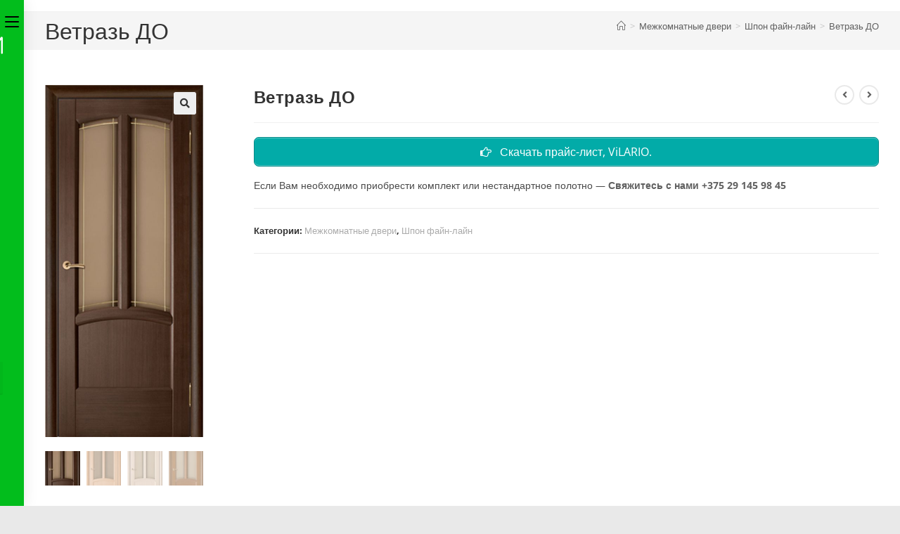

--- FILE ---
content_type: text/html; charset=UTF-8
request_url: https://dverioptomzapad.by/product/dveri-mezhkomnatnyye/shpon-fajn-lajn/vetraz-po/
body_size: 30462
content:
<!DOCTYPE html>
<html class="html" lang="ru-RU">
<head>
	<meta charset="UTF-8">
	<link rel="profile" href="https://gmpg.org/xfn/11">

	<title>Ветразь ДО &#8212; ДВЕРИ В РОЗНИЦУ</title>
<meta name='robots' content='max-image-preview:large' />
<meta name="viewport" content="width=device-width, initial-scale=1"><link rel='dns-prefetch' href='//use.fontawesome.com' />
<link rel="alternate" type="application/rss+xml" title="ДВЕРИ В РОЗНИЦУ &raquo; Лента" href="https://dverioptomzapad.by/feed/" />
<link rel="alternate" type="application/rss+xml" title="ДВЕРИ В РОЗНИЦУ &raquo; Лента комментариев" href="https://dverioptomzapad.by/comments/feed/" />
<link rel="alternate" title="oEmbed (JSON)" type="application/json+oembed" href="https://dverioptomzapad.by/wp-json/oembed/1.0/embed?url=https%3A%2F%2Fdverioptomzapad.by%2Fproduct%2Fdveri-mezhkomnatnyye%2Fshpon-fajn-lajn%2Fvetraz-po%2F" />
<link rel="alternate" title="oEmbed (XML)" type="text/xml+oembed" href="https://dverioptomzapad.by/wp-json/oembed/1.0/embed?url=https%3A%2F%2Fdverioptomzapad.by%2Fproduct%2Fdveri-mezhkomnatnyye%2Fshpon-fajn-lajn%2Fvetraz-po%2F&#038;format=xml" />
<style id='wp-img-auto-sizes-contain-inline-css'>
img:is([sizes=auto i],[sizes^="auto," i]){contain-intrinsic-size:3000px 1500px}
/*# sourceURL=wp-img-auto-sizes-contain-inline-css */
</style>
<link rel='stylesheet' id='wepb-checkout-integration-css' href='https://dverioptomzapad.by/wp-content/plugins/easy-product-bundles-for-woocommerce/assets/css/checkout-integration/style.css?ver=6.14.0' media='all' />
<link rel='stylesheet' id='ops-swiper-css' href='https://dverioptomzapad.by/wp-content/plugins/ocean-posts-slider/assets/vendors/swiper/swiper-bundle.min.css?ver=6.9' media='all' />
<link rel='stylesheet' id='ops-styles-css' href='https://dverioptomzapad.by/wp-content/plugins/ocean-posts-slider/assets/css/style.min.css?ver=6.9' media='all' />
<style id='wp-emoji-styles-inline-css'>

	img.wp-smiley, img.emoji {
		display: inline !important;
		border: none !important;
		box-shadow: none !important;
		height: 1em !important;
		width: 1em !important;
		margin: 0 0.07em !important;
		vertical-align: -0.1em !important;
		background: none !important;
		padding: 0 !important;
	}
/*# sourceURL=wp-emoji-styles-inline-css */
</style>
<link rel='stylesheet' id='wp-block-library-css' href='https://dverioptomzapad.by/wp-includes/css/dist/block-library/style.css?ver=6.9' media='all' />
<style id='wp-block-library-theme-inline-css'>
.wp-block-audio :where(figcaption){
  color:#555;
  font-size:13px;
  text-align:center;
}
.is-dark-theme .wp-block-audio :where(figcaption){
  color:#ffffffa6;
}

.wp-block-audio{
  margin:0 0 1em;
}

.wp-block-code{
  border:1px solid #ccc;
  border-radius:4px;
  font-family:Menlo,Consolas,monaco,monospace;
  padding:.8em 1em;
}

.wp-block-embed :where(figcaption){
  color:#555;
  font-size:13px;
  text-align:center;
}
.is-dark-theme .wp-block-embed :where(figcaption){
  color:#ffffffa6;
}

.wp-block-embed{
  margin:0 0 1em;
}

.blocks-gallery-caption{
  color:#555;
  font-size:13px;
  text-align:center;
}
.is-dark-theme .blocks-gallery-caption{
  color:#ffffffa6;
}

:root :where(.wp-block-image figcaption){
  color:#555;
  font-size:13px;
  text-align:center;
}
.is-dark-theme :root :where(.wp-block-image figcaption){
  color:#ffffffa6;
}

.wp-block-image{
  margin:0 0 1em;
}

.wp-block-pullquote{
  border-bottom:4px solid;
  border-top:4px solid;
  color:currentColor;
  margin-bottom:1.75em;
}
.wp-block-pullquote :where(cite),.wp-block-pullquote :where(footer),.wp-block-pullquote__citation{
  color:currentColor;
  font-size:.8125em;
  font-style:normal;
  text-transform:uppercase;
}

.wp-block-quote{
  border-left:.25em solid;
  margin:0 0 1.75em;
  padding-left:1em;
}
.wp-block-quote cite,.wp-block-quote footer{
  color:currentColor;
  font-size:.8125em;
  font-style:normal;
  position:relative;
}
.wp-block-quote:where(.has-text-align-right){
  border-left:none;
  border-right:.25em solid;
  padding-left:0;
  padding-right:1em;
}
.wp-block-quote:where(.has-text-align-center){
  border:none;
  padding-left:0;
}
.wp-block-quote.is-large,.wp-block-quote.is-style-large,.wp-block-quote:where(.is-style-plain){
  border:none;
}

.wp-block-search .wp-block-search__label{
  font-weight:700;
}

.wp-block-search__button{
  border:1px solid #ccc;
  padding:.375em .625em;
}

:where(.wp-block-group.has-background){
  padding:1.25em 2.375em;
}

.wp-block-separator.has-css-opacity{
  opacity:.4;
}

.wp-block-separator{
  border:none;
  border-bottom:2px solid;
  margin-left:auto;
  margin-right:auto;
}
.wp-block-separator.has-alpha-channel-opacity{
  opacity:1;
}
.wp-block-separator:not(.is-style-wide):not(.is-style-dots){
  width:100px;
}
.wp-block-separator.has-background:not(.is-style-dots){
  border-bottom:none;
  height:1px;
}
.wp-block-separator.has-background:not(.is-style-wide):not(.is-style-dots){
  height:2px;
}

.wp-block-table{
  margin:0 0 1em;
}
.wp-block-table td,.wp-block-table th{
  word-break:normal;
}
.wp-block-table :where(figcaption){
  color:#555;
  font-size:13px;
  text-align:center;
}
.is-dark-theme .wp-block-table :where(figcaption){
  color:#ffffffa6;
}

.wp-block-video :where(figcaption){
  color:#555;
  font-size:13px;
  text-align:center;
}
.is-dark-theme .wp-block-video :where(figcaption){
  color:#ffffffa6;
}

.wp-block-video{
  margin:0 0 1em;
}

:root :where(.wp-block-template-part.has-background){
  margin-bottom:0;
  margin-top:0;
  padding:1.25em 2.375em;
}
/*# sourceURL=/wp-includes/css/dist/block-library/theme.css */
</style>
<style id='classic-theme-styles-inline-css'>
/**
 * These rules are needed for backwards compatibility.
 * They should match the button element rules in the base theme.json file.
 */
.wp-block-button__link {
	color: #ffffff;
	background-color: #32373c;
	border-radius: 9999px; /* 100% causes an oval, but any explicit but really high value retains the pill shape. */

	/* This needs a low specificity so it won't override the rules from the button element if defined in theme.json. */
	box-shadow: none;
	text-decoration: none;

	/* The extra 2px are added to size solids the same as the outline versions.*/
	padding: calc(0.667em + 2px) calc(1.333em + 2px);

	font-size: 1.125em;
}

.wp-block-file__button {
	background: #32373c;
	color: #ffffff;
	text-decoration: none;
}

/*# sourceURL=/wp-includes/css/classic-themes.css */
</style>
<style id='global-styles-inline-css'>
:root{--wp--preset--aspect-ratio--square: 1;--wp--preset--aspect-ratio--4-3: 4/3;--wp--preset--aspect-ratio--3-4: 3/4;--wp--preset--aspect-ratio--3-2: 3/2;--wp--preset--aspect-ratio--2-3: 2/3;--wp--preset--aspect-ratio--16-9: 16/9;--wp--preset--aspect-ratio--9-16: 9/16;--wp--preset--color--black: #000000;--wp--preset--color--cyan-bluish-gray: #abb8c3;--wp--preset--color--white: #ffffff;--wp--preset--color--pale-pink: #f78da7;--wp--preset--color--vivid-red: #cf2e2e;--wp--preset--color--luminous-vivid-orange: #ff6900;--wp--preset--color--luminous-vivid-amber: #fcb900;--wp--preset--color--light-green-cyan: #7bdcb5;--wp--preset--color--vivid-green-cyan: #00d084;--wp--preset--color--pale-cyan-blue: #8ed1fc;--wp--preset--color--vivid-cyan-blue: #0693e3;--wp--preset--color--vivid-purple: #9b51e0;--wp--preset--gradient--vivid-cyan-blue-to-vivid-purple: linear-gradient(135deg,rgb(6,147,227) 0%,rgb(155,81,224) 100%);--wp--preset--gradient--light-green-cyan-to-vivid-green-cyan: linear-gradient(135deg,rgb(122,220,180) 0%,rgb(0,208,130) 100%);--wp--preset--gradient--luminous-vivid-amber-to-luminous-vivid-orange: linear-gradient(135deg,rgb(252,185,0) 0%,rgb(255,105,0) 100%);--wp--preset--gradient--luminous-vivid-orange-to-vivid-red: linear-gradient(135deg,rgb(255,105,0) 0%,rgb(207,46,46) 100%);--wp--preset--gradient--very-light-gray-to-cyan-bluish-gray: linear-gradient(135deg,rgb(238,238,238) 0%,rgb(169,184,195) 100%);--wp--preset--gradient--cool-to-warm-spectrum: linear-gradient(135deg,rgb(74,234,220) 0%,rgb(151,120,209) 20%,rgb(207,42,186) 40%,rgb(238,44,130) 60%,rgb(251,105,98) 80%,rgb(254,248,76) 100%);--wp--preset--gradient--blush-light-purple: linear-gradient(135deg,rgb(255,206,236) 0%,rgb(152,150,240) 100%);--wp--preset--gradient--blush-bordeaux: linear-gradient(135deg,rgb(254,205,165) 0%,rgb(254,45,45) 50%,rgb(107,0,62) 100%);--wp--preset--gradient--luminous-dusk: linear-gradient(135deg,rgb(255,203,112) 0%,rgb(199,81,192) 50%,rgb(65,88,208) 100%);--wp--preset--gradient--pale-ocean: linear-gradient(135deg,rgb(255,245,203) 0%,rgb(182,227,212) 50%,rgb(51,167,181) 100%);--wp--preset--gradient--electric-grass: linear-gradient(135deg,rgb(202,248,128) 0%,rgb(113,206,126) 100%);--wp--preset--gradient--midnight: linear-gradient(135deg,rgb(2,3,129) 0%,rgb(40,116,252) 100%);--wp--preset--font-size--small: 13px;--wp--preset--font-size--medium: 20px;--wp--preset--font-size--large: 36px;--wp--preset--font-size--x-large: 42px;--wp--preset--spacing--20: 0.44rem;--wp--preset--spacing--30: 0.67rem;--wp--preset--spacing--40: 1rem;--wp--preset--spacing--50: 1.5rem;--wp--preset--spacing--60: 2.25rem;--wp--preset--spacing--70: 3.38rem;--wp--preset--spacing--80: 5.06rem;--wp--preset--shadow--natural: 6px 6px 9px rgba(0, 0, 0, 0.2);--wp--preset--shadow--deep: 12px 12px 50px rgba(0, 0, 0, 0.4);--wp--preset--shadow--sharp: 6px 6px 0px rgba(0, 0, 0, 0.2);--wp--preset--shadow--outlined: 6px 6px 0px -3px rgb(255, 255, 255), 6px 6px rgb(0, 0, 0);--wp--preset--shadow--crisp: 6px 6px 0px rgb(0, 0, 0);}:where(.is-layout-flex){gap: 0.5em;}:where(.is-layout-grid){gap: 0.5em;}body .is-layout-flex{display: flex;}.is-layout-flex{flex-wrap: wrap;align-items: center;}.is-layout-flex > :is(*, div){margin: 0;}body .is-layout-grid{display: grid;}.is-layout-grid > :is(*, div){margin: 0;}:where(.wp-block-columns.is-layout-flex){gap: 2em;}:where(.wp-block-columns.is-layout-grid){gap: 2em;}:where(.wp-block-post-template.is-layout-flex){gap: 1.25em;}:where(.wp-block-post-template.is-layout-grid){gap: 1.25em;}.has-black-color{color: var(--wp--preset--color--black) !important;}.has-cyan-bluish-gray-color{color: var(--wp--preset--color--cyan-bluish-gray) !important;}.has-white-color{color: var(--wp--preset--color--white) !important;}.has-pale-pink-color{color: var(--wp--preset--color--pale-pink) !important;}.has-vivid-red-color{color: var(--wp--preset--color--vivid-red) !important;}.has-luminous-vivid-orange-color{color: var(--wp--preset--color--luminous-vivid-orange) !important;}.has-luminous-vivid-amber-color{color: var(--wp--preset--color--luminous-vivid-amber) !important;}.has-light-green-cyan-color{color: var(--wp--preset--color--light-green-cyan) !important;}.has-vivid-green-cyan-color{color: var(--wp--preset--color--vivid-green-cyan) !important;}.has-pale-cyan-blue-color{color: var(--wp--preset--color--pale-cyan-blue) !important;}.has-vivid-cyan-blue-color{color: var(--wp--preset--color--vivid-cyan-blue) !important;}.has-vivid-purple-color{color: var(--wp--preset--color--vivid-purple) !important;}.has-black-background-color{background-color: var(--wp--preset--color--black) !important;}.has-cyan-bluish-gray-background-color{background-color: var(--wp--preset--color--cyan-bluish-gray) !important;}.has-white-background-color{background-color: var(--wp--preset--color--white) !important;}.has-pale-pink-background-color{background-color: var(--wp--preset--color--pale-pink) !important;}.has-vivid-red-background-color{background-color: var(--wp--preset--color--vivid-red) !important;}.has-luminous-vivid-orange-background-color{background-color: var(--wp--preset--color--luminous-vivid-orange) !important;}.has-luminous-vivid-amber-background-color{background-color: var(--wp--preset--color--luminous-vivid-amber) !important;}.has-light-green-cyan-background-color{background-color: var(--wp--preset--color--light-green-cyan) !important;}.has-vivid-green-cyan-background-color{background-color: var(--wp--preset--color--vivid-green-cyan) !important;}.has-pale-cyan-blue-background-color{background-color: var(--wp--preset--color--pale-cyan-blue) !important;}.has-vivid-cyan-blue-background-color{background-color: var(--wp--preset--color--vivid-cyan-blue) !important;}.has-vivid-purple-background-color{background-color: var(--wp--preset--color--vivid-purple) !important;}.has-black-border-color{border-color: var(--wp--preset--color--black) !important;}.has-cyan-bluish-gray-border-color{border-color: var(--wp--preset--color--cyan-bluish-gray) !important;}.has-white-border-color{border-color: var(--wp--preset--color--white) !important;}.has-pale-pink-border-color{border-color: var(--wp--preset--color--pale-pink) !important;}.has-vivid-red-border-color{border-color: var(--wp--preset--color--vivid-red) !important;}.has-luminous-vivid-orange-border-color{border-color: var(--wp--preset--color--luminous-vivid-orange) !important;}.has-luminous-vivid-amber-border-color{border-color: var(--wp--preset--color--luminous-vivid-amber) !important;}.has-light-green-cyan-border-color{border-color: var(--wp--preset--color--light-green-cyan) !important;}.has-vivid-green-cyan-border-color{border-color: var(--wp--preset--color--vivid-green-cyan) !important;}.has-pale-cyan-blue-border-color{border-color: var(--wp--preset--color--pale-cyan-blue) !important;}.has-vivid-cyan-blue-border-color{border-color: var(--wp--preset--color--vivid-cyan-blue) !important;}.has-vivid-purple-border-color{border-color: var(--wp--preset--color--vivid-purple) !important;}.has-vivid-cyan-blue-to-vivid-purple-gradient-background{background: var(--wp--preset--gradient--vivid-cyan-blue-to-vivid-purple) !important;}.has-light-green-cyan-to-vivid-green-cyan-gradient-background{background: var(--wp--preset--gradient--light-green-cyan-to-vivid-green-cyan) !important;}.has-luminous-vivid-amber-to-luminous-vivid-orange-gradient-background{background: var(--wp--preset--gradient--luminous-vivid-amber-to-luminous-vivid-orange) !important;}.has-luminous-vivid-orange-to-vivid-red-gradient-background{background: var(--wp--preset--gradient--luminous-vivid-orange-to-vivid-red) !important;}.has-very-light-gray-to-cyan-bluish-gray-gradient-background{background: var(--wp--preset--gradient--very-light-gray-to-cyan-bluish-gray) !important;}.has-cool-to-warm-spectrum-gradient-background{background: var(--wp--preset--gradient--cool-to-warm-spectrum) !important;}.has-blush-light-purple-gradient-background{background: var(--wp--preset--gradient--blush-light-purple) !important;}.has-blush-bordeaux-gradient-background{background: var(--wp--preset--gradient--blush-bordeaux) !important;}.has-luminous-dusk-gradient-background{background: var(--wp--preset--gradient--luminous-dusk) !important;}.has-pale-ocean-gradient-background{background: var(--wp--preset--gradient--pale-ocean) !important;}.has-electric-grass-gradient-background{background: var(--wp--preset--gradient--electric-grass) !important;}.has-midnight-gradient-background{background: var(--wp--preset--gradient--midnight) !important;}.has-small-font-size{font-size: var(--wp--preset--font-size--small) !important;}.has-medium-font-size{font-size: var(--wp--preset--font-size--medium) !important;}.has-large-font-size{font-size: var(--wp--preset--font-size--large) !important;}.has-x-large-font-size{font-size: var(--wp--preset--font-size--x-large) !important;}
:where(.wp-block-post-template.is-layout-flex){gap: 1.25em;}:where(.wp-block-post-template.is-layout-grid){gap: 1.25em;}
:where(.wp-block-term-template.is-layout-flex){gap: 1.25em;}:where(.wp-block-term-template.is-layout-grid){gap: 1.25em;}
:where(.wp-block-columns.is-layout-flex){gap: 2em;}:where(.wp-block-columns.is-layout-grid){gap: 2em;}
:root :where(.wp-block-pullquote){font-size: 1.5em;line-height: 1.6;}
/*# sourceURL=global-styles-inline-css */
</style>
<link rel='stylesheet' id='photoswipe-css' href='https://dverioptomzapad.by/wp-content/plugins/woocommerce/assets/css/photoswipe/photoswipe.min.css?ver=10.4.3' media='all' />
<link rel='stylesheet' id='photoswipe-default-skin-css' href='https://dverioptomzapad.by/wp-content/plugins/woocommerce/assets/css/photoswipe/default-skin/default-skin.min.css?ver=10.4.3' media='all' />
<style id='woocommerce-inline-inline-css'>
.woocommerce form .form-row .required { visibility: visible; }
/*# sourceURL=woocommerce-inline-inline-css */
</style>
<link rel='stylesheet' id='font-awesome-css' href='https://dverioptomzapad.by/wp-content/themes/oceanwp/assets/fonts/fontawesome/css/all.min.css?ver=6.7.2' media='all' />
<style id='font-awesome-inline-css'>
[data-font="FontAwesome"]:before {font-family: 'FontAwesome' !important;content: attr(data-icon) !important;speak: none !important;font-weight: normal !important;font-variant: normal !important;text-transform: none !important;line-height: 1 !important;font-style: normal !important;-webkit-font-smoothing: antialiased !important;-moz-osx-font-smoothing: grayscale !important;}
/*# sourceURL=font-awesome-inline-css */
</style>
<link rel='stylesheet' id='font-awesome-v4-shims-css' href='https://dverioptomzapad.by/wp-content/plugins/uix-shortcodes/includes/uixscform/fontawesome/css/v4-shims.min.css?ver=5.7.0' media='all' />
<link rel='stylesheet' id='flaticon-css' href='https://dverioptomzapad.by/wp-content/plugins/uix-shortcodes/includes/uixscform/flaticon/flaticon.min.css?ver=1.0' media='all' />
<link rel='stylesheet' id='prettyPhoto-css' href='https://dverioptomzapad.by/wp-content/plugins/uix-shortcodes/assets/add-ons/prettyPhoto/jquery.prettyPhoto.css?ver=3.1.5' media='all' />
<link rel='stylesheet' id='uix-shortcodes-css' href='https://dverioptomzapad.by/wp-content/plugins/uix-shortcodes/assets/css/shortcodes.css?ver=2.0.5' media='all' />
<link rel='stylesheet' id='hint-css' href='https://dverioptomzapad.by/wp-content/plugins/wpc-linked-variation/assets/libs/hint/hint.css?ver=6.9' media='all' />
<link rel='stylesheet' id='wpclv-frontend-css' href='https://dverioptomzapad.by/wp-content/plugins/wpc-linked-variation/assets/css/frontend.css?ver=4.3.8' media='all' />
<link rel='stylesheet' id='yith_wcbm_badge_style-css' href='https://dverioptomzapad.by/wp-content/plugins/yith-woocommerce-badges-management/assets/css/frontend.css?ver=3.21.0' media='all' />
<style id='yith_wcbm_badge_style-inline-css'>
.yith-wcbm-badge.yith-wcbm-badge-image.yith-wcbm-badge-17042 {
				bottom: 0; left: 0; 
				
				-ms-transform: ; 
				-webkit-transform: ; 
				transform: ;
				padding: 0px 0px 0px 0px;
				
			}
/*# sourceURL=yith_wcbm_badge_style-inline-css */
</style>
<link rel='stylesheet' id='yith-gfont-open-sans-css' href='https://dverioptomzapad.by/wp-content/plugins/yith-woocommerce-badges-management/assets/fonts/open-sans/style.css?ver=3.21.0' media='all' />
<link rel='stylesheet' id='oceanwp-style-css' href='https://dverioptomzapad.by/wp-content/themes/oceanwp/assets/css/style.min.css?ver=1.0' media='all' />
<link rel='stylesheet' id='child-style-css' href='https://dverioptomzapad.by/wp-content/themes/oceanwp-dverioptom/style.css?ver=6.9' media='all' />
<link rel='stylesheet' id='oceanwp-woo-mini-cart-css' href='https://dverioptomzapad.by/wp-content/themes/oceanwp/assets/css/woo/woo-mini-cart.min.css?ver=6.9' media='all' />
<link rel='stylesheet' id='simple-line-icons-css' href='https://dverioptomzapad.by/wp-content/themes/oceanwp/assets/css/third/simple-line-icons.min.css?ver=2.4.0' media='all' />
<link rel='stylesheet' id='oceanwp-hamburgers-css' href='https://dverioptomzapad.by/wp-content/themes/oceanwp/assets/css/third/hamburgers/hamburgers.min.css?ver=1.0' media='all' />
<link rel='stylesheet' id='oceanwp-spin-css' href='https://dverioptomzapad.by/wp-content/themes/oceanwp/assets/css/third/hamburgers/types/spin.css?ver=1.0' media='all' />
<link rel='stylesheet' id='ow-perfect-scrollbar-css' href='https://dverioptomzapad.by/wp-content/themes/oceanwp/assets/css/third/perfect-scrollbar.css?ver=1.5.0' media='all' />
<link rel='stylesheet' id='bfa-font-awesome-css' href='https://use.fontawesome.com/releases/v5.15.4/css/all.css?ver=2.0.3' media='all' />
<link rel='stylesheet' id='bfa-font-awesome-v4-shim-css' href='https://use.fontawesome.com/releases/v5.15.4/css/v4-shims.css?ver=2.0.3' media='all' />
<style id='bfa-font-awesome-v4-shim-inline-css'>

			@font-face {
				font-family: 'FontAwesome';
				src: url('https://use.fontawesome.com/releases/v5.15.4/webfonts/fa-brands-400.eot'),
				url('https://use.fontawesome.com/releases/v5.15.4/webfonts/fa-brands-400.eot?#iefix') format('embedded-opentype'),
				url('https://use.fontawesome.com/releases/v5.15.4/webfonts/fa-brands-400.woff2') format('woff2'),
				url('https://use.fontawesome.com/releases/v5.15.4/webfonts/fa-brands-400.woff') format('woff'),
				url('https://use.fontawesome.com/releases/v5.15.4/webfonts/fa-brands-400.ttf') format('truetype'),
				url('https://use.fontawesome.com/releases/v5.15.4/webfonts/fa-brands-400.svg#fontawesome') format('svg');
			}

			@font-face {
				font-family: 'FontAwesome';
				src: url('https://use.fontawesome.com/releases/v5.15.4/webfonts/fa-solid-900.eot'),
				url('https://use.fontawesome.com/releases/v5.15.4/webfonts/fa-solid-900.eot?#iefix') format('embedded-opentype'),
				url('https://use.fontawesome.com/releases/v5.15.4/webfonts/fa-solid-900.woff2') format('woff2'),
				url('https://use.fontawesome.com/releases/v5.15.4/webfonts/fa-solid-900.woff') format('woff'),
				url('https://use.fontawesome.com/releases/v5.15.4/webfonts/fa-solid-900.ttf') format('truetype'),
				url('https://use.fontawesome.com/releases/v5.15.4/webfonts/fa-solid-900.svg#fontawesome') format('svg');
			}

			@font-face {
				font-family: 'FontAwesome';
				src: url('https://use.fontawesome.com/releases/v5.15.4/webfonts/fa-regular-400.eot'),
				url('https://use.fontawesome.com/releases/v5.15.4/webfonts/fa-regular-400.eot?#iefix') format('embedded-opentype'),
				url('https://use.fontawesome.com/releases/v5.15.4/webfonts/fa-regular-400.woff2') format('woff2'),
				url('https://use.fontawesome.com/releases/v5.15.4/webfonts/fa-regular-400.woff') format('woff'),
				url('https://use.fontawesome.com/releases/v5.15.4/webfonts/fa-regular-400.ttf') format('truetype'),
				url('https://use.fontawesome.com/releases/v5.15.4/webfonts/fa-regular-400.svg#fontawesome') format('svg');
				unicode-range: U+F004-F005,U+F007,U+F017,U+F022,U+F024,U+F02E,U+F03E,U+F044,U+F057-F059,U+F06E,U+F070,U+F075,U+F07B-F07C,U+F080,U+F086,U+F089,U+F094,U+F09D,U+F0A0,U+F0A4-F0A7,U+F0C5,U+F0C7-F0C8,U+F0E0,U+F0EB,U+F0F3,U+F0F8,U+F0FE,U+F111,U+F118-F11A,U+F11C,U+F133,U+F144,U+F146,U+F14A,U+F14D-F14E,U+F150-F152,U+F15B-F15C,U+F164-F165,U+F185-F186,U+F191-F192,U+F1AD,U+F1C1-F1C9,U+F1CD,U+F1D8,U+F1E3,U+F1EA,U+F1F6,U+F1F9,U+F20A,U+F247-F249,U+F24D,U+F254-F25B,U+F25D,U+F267,U+F271-F274,U+F279,U+F28B,U+F28D,U+F2B5-F2B6,U+F2B9,U+F2BB,U+F2BD,U+F2C1-F2C2,U+F2D0,U+F2D2,U+F2DC,U+F2ED,U+F328,U+F358-F35B,U+F3A5,U+F3D1,U+F410,U+F4AD;
			}
		
/*# sourceURL=bfa-font-awesome-v4-shim-inline-css */
</style>
<link rel='stylesheet' id='oceanwp-woocommerce-css' href='https://dverioptomzapad.by/wp-content/themes/oceanwp/assets/css/woo/woocommerce.min.css?ver=6.9' media='all' />
<link rel='stylesheet' id='oceanwp-woo-star-font-css' href='https://dverioptomzapad.by/wp-content/themes/oceanwp/assets/css/woo/woo-star-font.min.css?ver=6.9' media='all' />
<link rel='stylesheet' id='oceanwp-woo-quick-view-css' href='https://dverioptomzapad.by/wp-content/themes/oceanwp/assets/css/woo/woo-quick-view.min.css?ver=6.9' media='all' />
<link rel='stylesheet' id='oe-widgets-style-css' href='https://dverioptomzapad.by/wp-content/plugins/ocean-extra/assets/css/widgets.css?ver=6.9' media='all' />
<script type="text/template" id="tmpl-variation-template">
	<div class="woocommerce-variation-description">{{{ data.variation.variation_description }}}</div>
	<div class="woocommerce-variation-price">{{{ data.variation.price_html }}}</div>
	<div class="woocommerce-variation-availability">{{{ data.variation.availability_html }}}</div>
</script>
<script type="text/template" id="tmpl-unavailable-variation-template">
	<p role="alert">Этот товар недоступен. Пожалуйста, выберите другую комбинацию.</p>
</script>
<!--n2css--><!--n2js--><script src="https://dverioptomzapad.by/wp-includes/js/jquery/jquery.js?ver=3.7.1" id="jquery-core-js"></script>
<script src="https://dverioptomzapad.by/wp-includes/js/jquery/jquery-migrate.js?ver=3.4.1" id="jquery-migrate-js"></script>
<script src="https://dverioptomzapad.by/wp-content/plugins/woocommerce/assets/js/jquery-blockui/jquery.blockUI.js?ver=2.7.0-wc.10.4.3" id="wc-jquery-blockui-js" defer data-wp-strategy="defer"></script>
<script id="wc-add-to-cart-js-extra">
var wc_add_to_cart_params = {"ajax_url":"/wp-admin/admin-ajax.php","wc_ajax_url":"/?wc-ajax=%%endpoint%%","i18n_view_cart":"\u041f\u0440\u043e\u0441\u043c\u043e\u0442\u0440 \u043a\u043e\u0440\u0437\u0438\u043d\u044b","cart_url":"https://dverioptomzapad.by/cart/","is_cart":"","cart_redirect_after_add":"no"};
//# sourceURL=wc-add-to-cart-js-extra
</script>
<script src="https://dverioptomzapad.by/wp-content/plugins/woocommerce/assets/js/frontend/add-to-cart.js?ver=10.4.3" id="wc-add-to-cart-js" defer data-wp-strategy="defer"></script>
<script src="https://dverioptomzapad.by/wp-content/plugins/woocommerce/assets/js/zoom/jquery.zoom.js?ver=1.7.21-wc.10.4.3" id="wc-zoom-js" defer data-wp-strategy="defer"></script>
<script src="https://dverioptomzapad.by/wp-content/plugins/woocommerce/assets/js/flexslider/jquery.flexslider.js?ver=2.7.2-wc.10.4.3" id="wc-flexslider-js" defer data-wp-strategy="defer"></script>
<script src="https://dverioptomzapad.by/wp-content/plugins/woocommerce/assets/js/photoswipe/photoswipe.js?ver=4.1.1-wc.10.4.3" id="wc-photoswipe-js" defer data-wp-strategy="defer"></script>
<script src="https://dverioptomzapad.by/wp-content/plugins/woocommerce/assets/js/photoswipe/photoswipe-ui-default.js?ver=4.1.1-wc.10.4.3" id="wc-photoswipe-ui-default-js" defer data-wp-strategy="defer"></script>
<script id="wc-single-product-js-extra">
var wc_single_product_params = {"i18n_required_rating_text":"\u041f\u043e\u0436\u0430\u043b\u0443\u0439\u0441\u0442\u0430, \u043f\u043e\u0441\u0442\u0430\u0432\u044c\u0442\u0435 \u043e\u0446\u0435\u043d\u043a\u0443","i18n_rating_options":["1 \u0438\u0437 5 \u0437\u0432\u0451\u0437\u0434","2 \u0438\u0437 5 \u0437\u0432\u0451\u0437\u0434","3 \u0438\u0437 5 \u0437\u0432\u0451\u0437\u0434","4 \u0438\u0437 5 \u0437\u0432\u0451\u0437\u0434","5 \u0438\u0437 5 \u0437\u0432\u0451\u0437\u0434"],"i18n_product_gallery_trigger_text":"\u041f\u0440\u043e\u0441\u043c\u043e\u0442\u0440 \u0433\u0430\u043b\u0435\u0440\u0435\u0438 \u0438\u0437\u043e\u0431\u0440\u0430\u0436\u0435\u043d\u0438\u0439 \u0432 \u043f\u043e\u043b\u043d\u043e\u044d\u043a\u0440\u0430\u043d\u043d\u043e\u043c \u0440\u0435\u0436\u0438\u043c\u0435","review_rating_required":"yes","flexslider":{"rtl":false,"animation":"slide","smoothHeight":true,"directionNav":false,"controlNav":"thumbnails","slideshow":false,"animationSpeed":500,"animationLoop":false,"allowOneSlide":false},"zoom_enabled":"1","zoom_options":[],"photoswipe_enabled":"1","photoswipe_options":{"shareEl":false,"closeOnScroll":false,"history":false,"hideAnimationDuration":0,"showAnimationDuration":0},"flexslider_enabled":"1"};
//# sourceURL=wc-single-product-js-extra
</script>
<script src="https://dverioptomzapad.by/wp-content/plugins/woocommerce/assets/js/frontend/single-product.js?ver=10.4.3" id="wc-single-product-js" defer data-wp-strategy="defer"></script>
<script src="https://dverioptomzapad.by/wp-content/plugins/woocommerce/assets/js/js-cookie/js.cookie.js?ver=2.1.4-wc.10.4.3" id="wc-js-cookie-js" defer data-wp-strategy="defer"></script>
<script id="woocommerce-js-extra">
var woocommerce_params = {"ajax_url":"/wp-admin/admin-ajax.php","wc_ajax_url":"/?wc-ajax=%%endpoint%%","i18n_password_show":"\u041f\u043e\u043a\u0430\u0437\u0430\u0442\u044c \u043f\u0430\u0440\u043e\u043b\u044c","i18n_password_hide":"\u0421\u043a\u0440\u044b\u0442\u044c \u043f\u0430\u0440\u043e\u043b\u044c"};
//# sourceURL=woocommerce-js-extra
</script>
<script src="https://dverioptomzapad.by/wp-content/plugins/woocommerce/assets/js/frontend/woocommerce.js?ver=10.4.3" id="woocommerce-js" defer data-wp-strategy="defer"></script>
<script src="https://dverioptomzapad.by/wp-includes/js/underscore.min.js?ver=1.13.7" id="underscore-js"></script>
<script id="wp-util-js-extra">
var _wpUtilSettings = {"ajax":{"url":"/wp-admin/admin-ajax.php"}};
//# sourceURL=wp-util-js-extra
</script>
<script src="https://dverioptomzapad.by/wp-includes/js/wp-util.js?ver=6.9" id="wp-util-js"></script>
<script id="wc-add-to-cart-variation-js-extra">
var wc_add_to_cart_variation_params = {"wc_ajax_url":"/?wc-ajax=%%endpoint%%","i18n_no_matching_variations_text":"\u0416\u0430\u043b\u044c, \u043d\u043e \u0442\u043e\u0432\u0430\u0440\u043e\u0432, \u0441\u043e\u043e\u0442\u0432\u0435\u0442\u0441\u0442\u0432\u0443\u044e\u0449\u0438\u0445 \u0432\u0430\u0448\u0435\u043c\u0443 \u0432\u044b\u0431\u043e\u0440\u0443, \u043d\u0435 \u043e\u0431\u043d\u0430\u0440\u0443\u0436\u0435\u043d\u043e. \u041f\u043e\u0436\u0430\u043b\u0443\u0439\u0441\u0442\u0430, \u0432\u044b\u0431\u0435\u0440\u0438\u0442\u0435 \u0434\u0440\u0443\u0433\u0443\u044e \u043a\u043e\u043c\u0431\u0438\u043d\u0430\u0446\u0438\u044e.","i18n_make_a_selection_text":"\u0412\u044b\u0431\u0435\u0440\u0438\u0442\u0435 \u043e\u043f\u0446\u0438\u0438 \u0442\u043e\u0432\u0430\u0440\u0430 \u043f\u0435\u0440\u0435\u0434 \u0435\u0433\u043e \u0434\u043e\u0431\u0430\u0432\u043b\u0435\u043d\u0438\u0435\u043c \u0432 \u0432\u0430\u0448\u0443 \u043a\u043e\u0440\u0437\u0438\u043d\u0443.","i18n_unavailable_text":"\u042d\u0442\u043e\u0442 \u0442\u043e\u0432\u0430\u0440 \u043d\u0435\u0434\u043e\u0441\u0442\u0443\u043f\u0435\u043d. \u041f\u043e\u0436\u0430\u043b\u0443\u0439\u0441\u0442\u0430, \u0432\u044b\u0431\u0435\u0440\u0438\u0442\u0435 \u0434\u0440\u0443\u0433\u0443\u044e \u043a\u043e\u043c\u0431\u0438\u043d\u0430\u0446\u0438\u044e.","i18n_reset_alert_text":"\u0420\u0435\u0437\u0443\u043b\u044c\u0442\u0430\u0442\u044b \u0432\u0430\u0448\u0435\u0433\u043e \u0432\u044b\u0431\u043e\u0440\u0430 \u0441\u0431\u0440\u043e\u0448\u0435\u043d\u044b. \u0412\u044b\u0431\u0435\u0440\u0438\u0442\u0435 \u043e\u043f\u0446\u0438\u0438 \u0442\u043e\u0432\u0430\u0440\u0430, \u043f\u0435\u0440\u0435\u0434 \u0442\u0435\u043c \u043a\u0430\u043a \u0434\u043e\u0431\u0430\u0432\u0438\u0442\u044c \u0435\u0433\u043e \u0432 \u043a\u043e\u0440\u0437\u0438\u043d\u0443."};
//# sourceURL=wc-add-to-cart-variation-js-extra
</script>
<script src="https://dverioptomzapad.by/wp-content/plugins/woocommerce/assets/js/frontend/add-to-cart-variation.js?ver=10.4.3" id="wc-add-to-cart-variation-js" defer data-wp-strategy="defer"></script>
<script id="wc-cart-fragments-js-extra">
var wc_cart_fragments_params = {"ajax_url":"/wp-admin/admin-ajax.php","wc_ajax_url":"/?wc-ajax=%%endpoint%%","cart_hash_key":"wc_cart_hash_876267e3cc617abb3e77fd8e62350f50","fragment_name":"wc_fragments_876267e3cc617abb3e77fd8e62350f50","request_timeout":"5000"};
//# sourceURL=wc-cart-fragments-js-extra
</script>
<script src="https://dverioptomzapad.by/wp-content/plugins/woocommerce/assets/js/frontend/cart-fragments.js?ver=10.4.3" id="wc-cart-fragments-js" defer data-wp-strategy="defer"></script>
<link rel="https://api.w.org/" href="https://dverioptomzapad.by/wp-json/" /><link rel="alternate" title="JSON" type="application/json" href="https://dverioptomzapad.by/wp-json/wp/v2/product/2095" /><link rel="EditURI" type="application/rsd+xml" title="RSD" href="https://dverioptomzapad.by/xmlrpc.php?rsd" />
<meta name="generator" content="WordPress 6.9" />
<meta name="generator" content="WooCommerce 10.4.3" />
<link rel="canonical" href="https://dverioptomzapad.by/product/dveri-mezhkomnatnyye/shpon-fajn-lajn/vetraz-po/" />
<link rel='shortlink' href='https://dverioptomzapad.by/?p=2095' />
	<noscript><style>.woocommerce-product-gallery{ opacity: 1 !important; }</style></noscript>
	<meta name="generator" content="Elementor 3.34.0; features: additional_custom_breakpoints; settings: css_print_method-external, google_font-enabled, font_display-auto">
			<style>
				.e-con.e-parent:nth-of-type(n+4):not(.e-lazyloaded):not(.e-no-lazyload),
				.e-con.e-parent:nth-of-type(n+4):not(.e-lazyloaded):not(.e-no-lazyload) * {
					background-image: none !important;
				}
				@media screen and (max-height: 1024px) {
					.e-con.e-parent:nth-of-type(n+3):not(.e-lazyloaded):not(.e-no-lazyload),
					.e-con.e-parent:nth-of-type(n+3):not(.e-lazyloaded):not(.e-no-lazyload) * {
						background-image: none !important;
					}
				}
				@media screen and (max-height: 640px) {
					.e-con.e-parent:nth-of-type(n+2):not(.e-lazyloaded):not(.e-no-lazyload),
					.e-con.e-parent:nth-of-type(n+2):not(.e-lazyloaded):not(.e-no-lazyload) * {
						background-image: none !important;
					}
				}
			</style>
					<style id="wp-custom-css">
			.best-offer-font-size-class{font-size:1.3em}.begush{overflow:hidden;text-decoration:none;white-space:nowrap;/* Убираем переносы */animation:nazvanie-animacii 5s linear infinite normal;animation-direction:alternate}@keyframes nazvanie-animacii{from{margin-left:1px}to{margin-left:600px}}		</style>
		<!-- OceanWP CSS -->
<style type="text/css">
/* Colors */.woocommerce-MyAccount-navigation ul li a:before,.woocommerce-checkout .woocommerce-info a,.woocommerce-checkout #payment ul.payment_methods .wc_payment_method>input[type=radio]:first-child:checked+label:before,.woocommerce-checkout #payment .payment_method_paypal .about_paypal,.woocommerce ul.products li.product li.category a:hover,.woocommerce ul.products li.product .button:hover,.woocommerce ul.products li.product .product-inner .added_to_cart:hover,.product_meta .posted_in a:hover,.product_meta .tagged_as a:hover,.woocommerce div.product .woocommerce-tabs ul.tabs li a:hover,.woocommerce div.product .woocommerce-tabs ul.tabs li.active a,.woocommerce .oceanwp-grid-list a.active,.woocommerce .oceanwp-grid-list a:hover,.woocommerce .oceanwp-off-canvas-filter:hover,.widget_shopping_cart ul.cart_list li .owp-grid-wrap .owp-grid a.remove:hover,.widget_product_categories li a:hover ~ .count,.widget_layered_nav li a:hover ~ .count,.woocommerce ul.products li.product:not(.product-category) .woo-entry-buttons li a:hover,a:hover,a.light:hover,.theme-heading .text::before,.theme-heading .text::after,#top-bar-content >a:hover,#top-bar-social li.oceanwp-email a:hover,#site-navigation-wrap .dropdown-menu >li >a:hover,#site-header.medium-header #medium-searchform button:hover,.oceanwp-mobile-menu-icon a:hover,.blog-entry.post .blog-entry-header .entry-title a:hover,.blog-entry.post .blog-entry-readmore a:hover,.blog-entry.thumbnail-entry .blog-entry-category a,ul.meta li a:hover,.dropcap,.single nav.post-navigation .nav-links .title,body .related-post-title a:hover,body #wp-calendar caption,body .contact-info-widget.default i,body .contact-info-widget.big-icons i,body .custom-links-widget .oceanwp-custom-links li a:hover,body .custom-links-widget .oceanwp-custom-links li a:hover:before,body .posts-thumbnails-widget li a:hover,body .social-widget li.oceanwp-email a:hover,.comment-author .comment-meta .comment-reply-link,#respond #cancel-comment-reply-link:hover,#footer-widgets .footer-box a:hover,#footer-bottom a:hover,#footer-bottom #footer-bottom-menu a:hover,.sidr a:hover,.sidr-class-dropdown-toggle:hover,.sidr-class-menu-item-has-children.active >a,.sidr-class-menu-item-has-children.active >a >.sidr-class-dropdown-toggle,input[type=checkbox]:checked:before,.oceanwp-post-list.one .oceanwp-post-category:hover,.oceanwp-post-list.one .oceanwp-post-category:hover a,.oceanwp-post-list.two .slick-arrow:hover,.oceanwp-post-list.two article:hover .oceanwp-post-category,.oceanwp-post-list.two article:hover .oceanwp-post-category a{color:#22dd11}.woocommerce .oceanwp-grid-list a.active .owp-icon use,.woocommerce .oceanwp-grid-list a:hover .owp-icon use,.single nav.post-navigation .nav-links .title .owp-icon use,.blog-entry.post .blog-entry-readmore a:hover .owp-icon use,body .contact-info-widget.default .owp-icon use,body .contact-info-widget.big-icons .owp-icon use{stroke:#22dd11}.woocommerce div.product div.images .open-image,.wcmenucart-details.count,.woocommerce-message a,.woocommerce-error a,.woocommerce-info a,.woocommerce .widget_price_filter .ui-slider .ui-slider-handle,.woocommerce .widget_price_filter .ui-slider .ui-slider-range,.owp-product-nav li a.owp-nav-link:hover,.woocommerce div.product.owp-tabs-layout-vertical .woocommerce-tabs ul.tabs li a:after,.woocommerce .widget_product_categories li.current-cat >a ~ .count,.woocommerce .widget_product_categories li.current-cat >a:before,.woocommerce .widget_layered_nav li.chosen a ~ .count,.woocommerce .widget_layered_nav li.chosen a:before,#owp-checkout-timeline .active .timeline-wrapper,.bag-style:hover .wcmenucart-cart-icon .wcmenucart-count,.show-cart .wcmenucart-cart-icon .wcmenucart-count,.woocommerce ul.products li.product:not(.product-category) .image-wrap .button,input[type="button"],input[type="reset"],input[type="submit"],button[type="submit"],.button,#site-navigation-wrap .dropdown-menu >li.btn >a >span,.thumbnail:hover i,.thumbnail:hover .link-post-svg-icon,.post-quote-content,.omw-modal .omw-close-modal,body .contact-info-widget.big-icons li:hover i,body .contact-info-widget.big-icons li:hover .owp-icon,body div.wpforms-container-full .wpforms-form input[type=submit],body div.wpforms-container-full .wpforms-form button[type=submit],body div.wpforms-container-full .wpforms-form .wpforms-page-button,.woocommerce-cart .wp-element-button,.woocommerce-checkout .wp-element-button,.wp-block-button__link,.oceanwp-post-list.one .readmore:hover,.oceanwp-post-list.one .oceanwp-post-category,.oceanwp-post-list.two .oceanwp-post-category,.oceanwp-post-list.two article:hover .slide-overlay-wrap{background-color:#22dd11}.current-shop-items-dropdown{border-top-color:#22dd11}.woocommerce div.product .woocommerce-tabs ul.tabs li.active a{border-bottom-color:#22dd11}.wcmenucart-details.count:before{border-color:#22dd11}.woocommerce ul.products li.product .button:hover{border-color:#22dd11}.woocommerce ul.products li.product .product-inner .added_to_cart:hover{border-color:#22dd11}.woocommerce div.product .woocommerce-tabs ul.tabs li.active a{border-color:#22dd11}.woocommerce .oceanwp-grid-list a.active{border-color:#22dd11}.woocommerce .oceanwp-grid-list a:hover{border-color:#22dd11}.woocommerce .oceanwp-off-canvas-filter:hover{border-color:#22dd11}.owp-product-nav li a.owp-nav-link:hover{border-color:#22dd11}.widget_shopping_cart_content .buttons .button:first-child:hover{border-color:#22dd11}.widget_shopping_cart ul.cart_list li .owp-grid-wrap .owp-grid a.remove:hover{border-color:#22dd11}.widget_product_categories li a:hover ~ .count{border-color:#22dd11}.woocommerce .widget_product_categories li.current-cat >a ~ .count{border-color:#22dd11}.woocommerce .widget_product_categories li.current-cat >a:before{border-color:#22dd11}.widget_layered_nav li a:hover ~ .count{border-color:#22dd11}.woocommerce .widget_layered_nav li.chosen a ~ .count{border-color:#22dd11}.woocommerce .widget_layered_nav li.chosen a:before{border-color:#22dd11}#owp-checkout-timeline.arrow .active .timeline-wrapper:before{border-top-color:#22dd11;border-bottom-color:#22dd11}#owp-checkout-timeline.arrow .active .timeline-wrapper:after{border-left-color:#22dd11;border-right-color:#22dd11}.bag-style:hover .wcmenucart-cart-icon .wcmenucart-count{border-color:#22dd11}.bag-style:hover .wcmenucart-cart-icon .wcmenucart-count:after{border-color:#22dd11}.show-cart .wcmenucart-cart-icon .wcmenucart-count{border-color:#22dd11}.show-cart .wcmenucart-cart-icon .wcmenucart-count:after{border-color:#22dd11}.woocommerce ul.products li.product:not(.product-category) .woo-product-gallery .active a{border-color:#22dd11}.woocommerce ul.products li.product:not(.product-category) .woo-product-gallery a:hover{border-color:#22dd11}.widget-title{border-color:#22dd11}blockquote{border-color:#22dd11}.wp-block-quote{border-color:#22dd11}#searchform-dropdown{border-color:#22dd11}.dropdown-menu .sub-menu{border-color:#22dd11}.blog-entry.large-entry .blog-entry-readmore a:hover{border-color:#22dd11}.oceanwp-newsletter-form-wrap input[type="email"]:focus{border-color:#22dd11}.social-widget li.oceanwp-email a:hover{border-color:#22dd11}#respond #cancel-comment-reply-link:hover{border-color:#22dd11}body .contact-info-widget.big-icons li:hover i{border-color:#22dd11}body .contact-info-widget.big-icons li:hover .owp-icon{border-color:#22dd11}#footer-widgets .oceanwp-newsletter-form-wrap input[type="email"]:focus{border-color:#22dd11}.oceanwp-post-list.one .readmore:hover{border-color:#22dd11}body,.separate-layout,.has-parallax-footer:not(.separate-layout) #main{background-color:#f9f9f9}a{color:#606060}a .owp-icon use{stroke:#606060}a:hover{color:#02bd1c}a:hover .owp-icon use{stroke:#02bd1c}.separate-layout,.has-parallax-footer.separate-layout #main{background-color:#71b6b7}body .theme-button,body input[type="submit"],body button[type="submit"],body button,body .button,body div.wpforms-container-full .wpforms-form input[type=submit],body div.wpforms-container-full .wpforms-form button[type=submit],body div.wpforms-container-full .wpforms-form .wpforms-page-button,.woocommerce-cart .wp-element-button,.woocommerce-checkout .wp-element-button,.wp-block-button__link{border-color:#ffffff}body .theme-button:hover,body input[type="submit"]:hover,body button[type="submit"]:hover,body button:hover,body .button:hover,body div.wpforms-container-full .wpforms-form input[type=submit]:hover,body div.wpforms-container-full .wpforms-form input[type=submit]:active,body div.wpforms-container-full .wpforms-form button[type=submit]:hover,body div.wpforms-container-full .wpforms-form button[type=submit]:active,body div.wpforms-container-full .wpforms-form .wpforms-page-button:hover,body div.wpforms-container-full .wpforms-form .wpforms-page-button:active,.woocommerce-cart .wp-element-button:hover,.woocommerce-checkout .wp-element-button:hover,.wp-block-button__link:hover{border-color:#ffffff}label,body div.wpforms-container-full .wpforms-form .wpforms-field-label{color:#001e10}/* OceanWP Style Settings CSS */@media only screen and (min-width:960px){.content-area,.content-left-sidebar .content-area{width:80%}}@media only screen and (min-width:960px){.widget-area,.content-left-sidebar .widget-area{width:20%}}.theme-button,input[type="submit"],button[type="submit"],button,.button,body div.wpforms-container-full .wpforms-form input[type=submit],body div.wpforms-container-full .wpforms-form button[type=submit],body div.wpforms-container-full .wpforms-form .wpforms-page-button{border-style:solid}.theme-button,input[type="submit"],button[type="submit"],button,.button,body div.wpforms-container-full .wpforms-form input[type=submit],body div.wpforms-container-full .wpforms-form button[type=submit],body div.wpforms-container-full .wpforms-form .wpforms-page-button{border-width:1px}form input[type="text"],form input[type="password"],form input[type="email"],form input[type="url"],form input[type="date"],form input[type="month"],form input[type="time"],form input[type="datetime"],form input[type="datetime-local"],form input[type="week"],form input[type="number"],form input[type="search"],form input[type="tel"],form input[type="color"],form select,form textarea,.woocommerce .woocommerce-checkout .select2-container--default .select2-selection--single{border-style:solid}body div.wpforms-container-full .wpforms-form input[type=date],body div.wpforms-container-full .wpforms-form input[type=datetime],body div.wpforms-container-full .wpforms-form input[type=datetime-local],body div.wpforms-container-full .wpforms-form input[type=email],body div.wpforms-container-full .wpforms-form input[type=month],body div.wpforms-container-full .wpforms-form input[type=number],body div.wpforms-container-full .wpforms-form input[type=password],body div.wpforms-container-full .wpforms-form input[type=range],body div.wpforms-container-full .wpforms-form input[type=search],body div.wpforms-container-full .wpforms-form input[type=tel],body div.wpforms-container-full .wpforms-form input[type=text],body div.wpforms-container-full .wpforms-form input[type=time],body div.wpforms-container-full .wpforms-form input[type=url],body div.wpforms-container-full .wpforms-form input[type=week],body div.wpforms-container-full .wpforms-form select,body div.wpforms-container-full .wpforms-form textarea{border-style:solid}form input[type="text"],form input[type="password"],form input[type="email"],form input[type="url"],form input[type="date"],form input[type="month"],form input[type="time"],form input[type="datetime"],form input[type="datetime-local"],form input[type="week"],form input[type="number"],form input[type="search"],form input[type="tel"],form input[type="color"],form select,form textarea{border-radius:3px}body div.wpforms-container-full .wpforms-form input[type=date],body div.wpforms-container-full .wpforms-form input[type=datetime],body div.wpforms-container-full .wpforms-form input[type=datetime-local],body div.wpforms-container-full .wpforms-form input[type=email],body div.wpforms-container-full .wpforms-form input[type=month],body div.wpforms-container-full .wpforms-form input[type=number],body div.wpforms-container-full .wpforms-form input[type=password],body div.wpforms-container-full .wpforms-form input[type=range],body div.wpforms-container-full .wpforms-form input[type=search],body div.wpforms-container-full .wpforms-form input[type=tel],body div.wpforms-container-full .wpforms-form input[type=text],body div.wpforms-container-full .wpforms-form input[type=time],body div.wpforms-container-full .wpforms-form input[type=url],body div.wpforms-container-full .wpforms-form input[type=week],body div.wpforms-container-full .wpforms-form select,body div.wpforms-container-full .wpforms-form textarea{border-radius:3px}#scroll-top{bottom:71px}#scroll-top{width:37px;height:37px;line-height:37px}.page-header,.has-transparent-header .page-header{padding:5px 0 5px 0}/* Header */#site-logo #site-logo-inner,.oceanwp-social-menu .social-menu-inner,#site-header.full_screen-header .menu-bar-inner,.after-header-content .after-header-content-inner{height:50px}#site-navigation-wrap .dropdown-menu >li >a,#site-navigation-wrap .dropdown-menu >li >span.opl-logout-link,.oceanwp-mobile-menu-icon a,.mobile-menu-close,.after-header-content-inner >a{line-height:50px}#site-header,.has-transparent-header .is-sticky #site-header,.has-vh-transparent .is-sticky #site-header.vertical-header,#searchform-header-replace{background-color:#02bd1c}#site-header.has-header-media .overlay-header-media{background-color:rgba(0,0,0,0.5)}#site-header{border-color:#02bd1c}#site-navigation-wrap .dropdown-menu >li >a{padding:0 10px}#site-navigation-wrap .dropdown-menu >li >a,.oceanwp-mobile-menu-icon a,#searchform-header-replace-close{color:#f4f4f4}#site-navigation-wrap .dropdown-menu >li >a .owp-icon use,.oceanwp-mobile-menu-icon a .owp-icon use,#searchform-header-replace-close .owp-icon use{stroke:#f4f4f4}#site-navigation-wrap .dropdown-menu >li >a:hover,.oceanwp-mobile-menu-icon a:hover,#searchform-header-replace-close:hover{color:#011406}#site-navigation-wrap .dropdown-menu >li >a:hover .owp-icon use,.oceanwp-mobile-menu-icon a:hover .owp-icon use,#searchform-header-replace-close:hover .owp-icon use{stroke:#011406}#site-navigation-wrap .dropdown-menu >.current-menu-item >a,#site-navigation-wrap .dropdown-menu >.current-menu-ancestor >a,#site-navigation-wrap .dropdown-menu >.current-menu-item >a:hover,#site-navigation-wrap .dropdown-menu >.current-menu-ancestor >a:hover{color:#0b2966}.dropdown-menu .sub-menu{min-width:200px}.dropdown-menu .sub-menu,#searchform-dropdown,.current-shop-items-dropdown{background-color:#02bd1c}.oceanwp-social-menu ul li a,.oceanwp-social-menu .colored ul li a,.oceanwp-social-menu .minimal ul li a,.oceanwp-social-menu .dark ul li a{font-size:21px}.oceanwp-social-menu ul li a .owp-icon,.oceanwp-social-menu .colored ul li a .owp-icon,.oceanwp-social-menu .minimal ul li a .owp-icon,.oceanwp-social-menu .dark ul li a .owp-icon{width:21px;height:21px}/* Blog CSS */.ocean-single-post-header ul.meta-item li a:hover{color:#333333}/* Footer Widgets */#footer-widgets{background-color:#02bd1c}#footer-widgets .footer-box a:hover,#footer-widgets a:hover{color:#032338}/* Footer Copyright */#footer-bottom{background-color:#02bd1c}/* WooCommerce */.woocommerce div.product div.images,.woocommerce.content-full-width div.product div.images{width:19%}.woocommerce div.product div.summary,.woocommerce.content-full-width div.product div.summary{width:75%}.owp-floating-bar form.cart .quantity .minus:hover,.owp-floating-bar form.cart .quantity .plus:hover{color:#ffffff}#owp-checkout-timeline .timeline-step{color:#cccccc}#owp-checkout-timeline .timeline-step{border-color:#cccccc}.woocommerce span.onsale{background-color:#f4b24e}.owp-quick-view:hover{background-color:#74b538}/* Typography */body{font-size:14px;line-height:1.8}h1,h2,h3,h4,h5,h6,.theme-heading,.widget-title,.oceanwp-widget-recent-posts-title,.comment-reply-title,.entry-title,.sidebar-box .widget-title{line-height:1.4}h1{font-size:23px;line-height:1.4}h2{font-size:20px;line-height:1.4}h3{font-size:18px;line-height:1.4}h4{font-size:17px;line-height:1.4}h5{font-size:14px;line-height:1.4}h6{font-size:15px;line-height:1.4}.page-header .page-header-title,.page-header.background-image-page-header .page-header-title{font-size:32px;line-height:1.4}.page-header .page-subheading{font-size:15px;line-height:1.8}.site-breadcrumbs,.site-breadcrumbs a{font-size:13px;line-height:1.4}#top-bar-content,#top-bar-social-alt{font-size:14px;line-height:1.8}#site-logo a.site-logo-text{font-size:24px;line-height:1.8}#site-navigation-wrap .dropdown-menu >li >a,#site-header.full_screen-header .fs-dropdown-menu >li >a,#site-header.top-header #site-navigation-wrap .dropdown-menu >li >a,#site-header.center-header #site-navigation-wrap .dropdown-menu >li >a,#site-header.medium-header #site-navigation-wrap .dropdown-menu >li >a,.oceanwp-mobile-menu-icon a{font-size:15px}.dropdown-menu ul li a.menu-link,#site-header.full_screen-header .fs-dropdown-menu ul.sub-menu li a{font-size:12px;line-height:1.2;letter-spacing:.6px}.sidr-class-dropdown-menu li a,a.sidr-class-toggle-sidr-close,#mobile-dropdown ul li a,body #mobile-fullscreen ul li a{font-size:15px;line-height:1.8}.blog-entry.post .blog-entry-header .entry-title a{font-size:24px;line-height:1.4}.ocean-single-post-header .single-post-title{font-size:34px;line-height:1.4;letter-spacing:.6px}.ocean-single-post-header ul.meta-item li,.ocean-single-post-header ul.meta-item li a{font-size:13px;line-height:1.4;letter-spacing:.6px}.ocean-single-post-header .post-author-name,.ocean-single-post-header .post-author-name a{font-size:14px;line-height:1.4;letter-spacing:.6px}.ocean-single-post-header .post-author-description{font-size:12px;line-height:1.4;letter-spacing:.6px}.single-post .entry-title{line-height:1.4;letter-spacing:.6px}.single-post ul.meta li,.single-post ul.meta li a{font-size:14px;line-height:1.4;letter-spacing:.6px}.sidebar-box .widget-title,.sidebar-box.widget_block .wp-block-heading{font-size:13px;line-height:1;letter-spacing:1px}#footer-widgets .footer-box .widget-title{font-size:13px;line-height:1;letter-spacing:1px}#footer-bottom #copyright{font-size:12px;line-height:1}#footer-bottom #footer-bottom-menu{font-size:12px;line-height:1}.woocommerce-store-notice.demo_store{line-height:2;letter-spacing:1.5px}.demo_store .woocommerce-store-notice__dismiss-link{line-height:2;letter-spacing:1.5px}.woocommerce ul.products li.product li.title h2,.woocommerce ul.products li.product li.title a{font-size:14px;line-height:1.5}.woocommerce ul.products li.product li.category,.woocommerce ul.products li.product li.category a{font-size:12px;line-height:1}.woocommerce ul.products li.product .price{font-size:18px;line-height:1}.woocommerce ul.products li.product .button,.woocommerce ul.products li.product .product-inner .added_to_cart{font-size:12px;line-height:1.5;letter-spacing:1px}.woocommerce ul.products li.owp-woo-cond-notice span,.woocommerce ul.products li.owp-woo-cond-notice a{font-size:16px;line-height:1;letter-spacing:1px;font-weight:600;text-transform:capitalize}.woocommerce div.product .product_title{font-size:24px;line-height:1.4;letter-spacing:.6px}.woocommerce div.product p.price{font-size:36px;line-height:1}.woocommerce .owp-btn-normal .summary form button.button,.woocommerce .owp-btn-big .summary form button.button,.woocommerce .owp-btn-very-big .summary form button.button{font-size:12px;line-height:1.5;letter-spacing:1px;text-transform:uppercase}.woocommerce div.owp-woo-single-cond-notice span,.woocommerce div.owp-woo-single-cond-notice a{font-size:18px;line-height:2;letter-spacing:1.5px;font-weight:600;text-transform:capitalize}.ocean-preloader--active .preloader-after-content{font-size:20px;line-height:1.8;letter-spacing:.6px}
</style></head>

<body class="wp-singular product-template-default single single-product postid-2095 wp-custom-logo wp-embed-responsive wp-theme-oceanwp wp-child-theme-oceanwp-dverioptom theme-oceanwp woocommerce woocommerce-page woocommerce-no-js ally-default uix-shortcodes-body yith-wcbm-theme-oceanwp oceanwp-theme dropdown-mobile boxed-layout wrap-boxshadow vertical-header-style left-header default-collapse default-breakpoint sidebar-content content-full-width content-max-width has-topbar has-breadcrumbs has-grid-list account-original-style elementor-default elementor-kit-13465" itemscope="itemscope" itemtype="https://schema.org/WebPage">

	
	
	<div id="outer-wrap" class="site clr">

		<a class="skip-link screen-reader-text" href="#main">Перейти к содержимому</a>

		
		<div id="wrap" class="clr">

			

<div id="top-bar-wrap" class="clr">

	<div id="top-bar" class="clr container has-no-content">

		
		<div id="top-bar-inner" class="clr">

			

		</div><!-- #top-bar-inner -->

		
	</div><!-- #top-bar -->

</div><!-- #top-bar-wrap -->


			
<header id="site-header" class="vertical-header has-shadow vh-center-logo effect-ten clr" data-height="0" itemscope="itemscope" itemtype="https://schema.org/WPHeader" role="banner">

	
		

<div id="site-header-inner" class="clr container">

	

<div id="site-logo" class="clr" itemscope itemtype="https://schema.org/Brand" >

	
	<div id="site-logo-inner" class="clr">

		<a href="https://dverioptomzapad.by/" class="custom-logo-link" rel="home"><img fetchpriority="high" width="6520" height="685" src="https://dverioptomzapad.by/wp-content/uploads/2024/08/Resurs-4-4x.png" class="custom-logo" alt="ДВЕРИ В РОЗНИЦУ" decoding="async" srcset="https://dverioptomzapad.by/wp-content/uploads/2024/08/Resurs-4-4x.png 6520w, https://dverioptomzapad.by/wp-content/uploads/2024/08/Resurs-4-4x-225x24.png 225w, https://dverioptomzapad.by/wp-content/uploads/2024/08/Resurs-4-4x-450x47.png 450w, https://dverioptomzapad.by/wp-content/uploads/2024/08/Resurs-4-4x-768x81.png 768w, https://dverioptomzapad.by/wp-content/uploads/2024/08/Resurs-4-4x-1536x161.png 1536w, https://dverioptomzapad.by/wp-content/uploads/2024/08/Resurs-4-4x-2048x215.png 2048w, https://dverioptomzapad.by/wp-content/uploads/2024/08/Resurs-4-4x-200x21.png 200w" sizes="(max-width: 6520px) 100vw, 6520px" /></a>
	</div><!-- #site-logo-inner -->

	
	
</div><!-- #site-logo -->


	
					<div id="site-navigation-wrap" class="clr">
			
			
			
			<nav id="site-navigation" class="navigation main-navigation clr" itemscope="itemscope" itemtype="https://schema.org/SiteNavigationElement" role="navigation" >

				<ul id="menu-menu-1" class="main-menu dropdown-menu"><li id="menu-item-4187" class="menu-item menu-item-type-post_type menu-item-object-page menu-item-home menu-item-4187"><a href="https://dverioptomzapad.by/" class="menu-link"><span class="text-wrap">Главная</span></a></li><li id="menu-item-721" class="menu-item menu-item-type-post_type menu-item-object-page menu-item-has-children current_page_parent dropdown menu-item-721"><a href="https://dverioptomzapad.by/shop/" class="menu-link"><span class="text-wrap">Каталог<i class="nav-arrow fa fa-angle-down" aria-hidden="true" role="img"></i></span></a>
<ul class="sub-menu">
	<li id="menu-item-13022" class="menu-item menu-item-type-taxonomy menu-item-object-product_cat current-product-ancestor current-menu-parent current-product-parent menu-item-has-children dropdown menu-item-13022"><a href="https://dverioptomzapad.by/product-category/dveri-mezhkomnatnyye/" class="menu-link"><span class="text-wrap">Межкомнатные двери<i class="nav-arrow fa fa-angle-right" aria-hidden="true" role="img"></i></span></a>
	<ul class="sub-menu">
		<li id="menu-item-13187" class="menu-item menu-item-type-taxonomy menu-item-object-product_cat menu-item-has-children dropdown menu-item-13187"><a href="https://dverioptomzapad.by/product-category/dveri-mezhkomnatnyye/dveri-ekoshpon/" class="menu-link"><span class="text-wrap">Эко Шпон<i class="nav-arrow fa fa-angle-right" aria-hidden="true" role="img"></i></span></a>
		<ul class="sub-menu">
			<li id="menu-item-13191" class="menu-item menu-item-type-taxonomy menu-item-object-product_cat menu-item-13191"><a href="https://dverioptomzapad.by/product-category/dveri-mezhkomnatnyye/dveri-ekoshpon/megapolis/" class="menu-link"><span class="text-wrap">Albero Мегаполис</span></a></li>			<li id="menu-item-13188" class="menu-item menu-item-type-taxonomy menu-item-object-product_cat menu-item-13188"><a href="https://dverioptomzapad.by/product-category/dveri-mezhkomnatnyye/dveri-ekoshpon/amati/" class="menu-link"><span class="text-wrap">Амати</span></a></li>			<li id="menu-item-14743" class="menu-item menu-item-type-taxonomy menu-item-object-product_cat menu-item-14743"><a href="https://dverioptomzapad.by/product-category/dveri-mezhkomnatnyye/dveri-ekoshpon/bona/" class="menu-link"><span class="text-wrap">Бона</span></a></li>		</ul>
</li>		<li id="menu-item-18518" class="menu-item menu-item-type-taxonomy menu-item-object-product_cat menu-item-has-children dropdown menu-item-18518"><a href="https://dverioptomzapad.by/product-category/dveri-mezhkomnatnyye/soft-touch/" class="menu-link"><span class="text-wrap">Soft Touch<i class="nav-arrow fa fa-angle-right" aria-hidden="true" role="img"></i></span></a>
		<ul class="sub-menu">
			<li id="menu-item-18519" class="menu-item menu-item-type-taxonomy menu-item-object-product_cat menu-item-18519"><a href="https://dverioptomzapad.by/product-category/dveri-mezhkomnatnyye/soft-touch/west/" class="menu-link"><span class="text-wrap">West</span></a></li>		</ul>
</li>		<li id="menu-item-13173" class="menu-item menu-item-type-taxonomy menu-item-object-product_cat menu-item-has-children dropdown menu-item-13173"><a href="https://dverioptomzapad.by/product-category/dveri-mezhkomnatnyye/vinyl/" class="menu-link"><span class="text-wrap">Vinyl<i class="nav-arrow fa fa-angle-right" aria-hidden="true" role="img"></i></span></a>
		<ul class="sub-menu">
			<li id="menu-item-13174" class="menu-item menu-item-type-taxonomy menu-item-object-product_cat menu-item-13174"><a href="https://dverioptomzapad.by/product-category/dveri-mezhkomnatnyye/vinyl/versal/" class="menu-link"><span class="text-wrap">Версаль</span></a></li>			<li id="menu-item-13175" class="menu-item menu-item-type-taxonomy menu-item-object-product_cat menu-item-13175"><a href="https://dverioptomzapad.by/product-category/dveri-mezhkomnatnyye/vinyl/luvr/" class="menu-link"><span class="text-wrap">Лувр</span></a></li>			<li id="menu-item-13176" class="menu-item menu-item-type-taxonomy menu-item-object-product_cat menu-item-13176"><a href="https://dverioptomzapad.by/product-category/dveri-mezhkomnatnyye/vinyl/mega-polis/" class="menu-link"><span class="text-wrap">Мегаполис</span></a></li>			<li id="menu-item-13177" class="menu-item menu-item-type-taxonomy menu-item-object-product_cat menu-item-13177"><a href="https://dverioptomzapad.by/product-category/dveri-mezhkomnatnyye/vinyl/prado/" class="menu-link"><span class="text-wrap">Прадо</span></a></li>			<li id="menu-item-13178" class="menu-item menu-item-type-taxonomy menu-item-object-product_cat menu-item-13178"><a href="https://dverioptomzapad.by/product-category/dveri-mezhkomnatnyye/vinyl/rim/" class="menu-link"><span class="text-wrap">Рим</span></a></li>			<li id="menu-item-13179" class="menu-item menu-item-type-taxonomy menu-item-object-product_cat menu-item-13179"><a href="https://dverioptomzapad.by/product-category/dveri-mezhkomnatnyye/vinyl/jermitazh/" class="menu-link"><span class="text-wrap">Эрмитаж</span></a></li>		</ul>
</li>		<li id="menu-item-13180" class="menu-item menu-item-type-taxonomy menu-item-object-product_cat menu-item-has-children dropdown menu-item-13180"><a href="https://dverioptomzapad.by/product-category/dveri-mezhkomnatnyye/art-vinyl/" class="menu-link"><span class="text-wrap">Art Vinyl<i class="nav-arrow fa fa-angle-right" aria-hidden="true" role="img"></i></span></a>
		<ul class="sub-menu">
			<li id="menu-item-13182" class="menu-item menu-item-type-taxonomy menu-item-object-product_cat menu-item-13182"><a href="https://dverioptomzapad.by/product-category/dveri-mezhkomnatnyye/art-vinyl/leonardo/" class="menu-link"><span class="text-wrap">Леонардо</span></a></li>			<li id="menu-item-13184" class="menu-item menu-item-type-taxonomy menu-item-object-product_cat menu-item-13184"><a href="https://dverioptomzapad.by/product-category/dveri-mezhkomnatnyye/art-vinyl/rafajel/" class="menu-link"><span class="text-wrap">Рафаэль</span></a></li>			<li id="menu-item-13186" class="menu-item menu-item-type-taxonomy menu-item-object-product_cat menu-item-13186"><a href="https://dverioptomzapad.by/product-category/dveri-mezhkomnatnyye/art-vinyl/tician/" class="menu-link"><span class="text-wrap">Тициан</span></a></li>		</ul>
</li>		<li id="menu-item-13199" class="menu-item menu-item-type-taxonomy menu-item-object-product_cat menu-item-has-children dropdown menu-item-13199"><a href="https://dverioptomzapad.by/product-category/dveri-mezhkomnatnyye/glyanec/" class="menu-link"><span class="text-wrap">Глянец<i class="nav-arrow fa fa-angle-right" aria-hidden="true" role="img"></i></span></a>
		<ul class="sub-menu">
			<li id="menu-item-13200" class="menu-item menu-item-type-taxonomy menu-item-object-product_cat menu-item-13200"><a href="https://dverioptomzapad.by/product-category/dveri-mezhkomnatnyye/glyanec/megapolis-gl/" class="menu-link"><span class="text-wrap">Мегаполис GL</span></a></li>		</ul>
</li>		<li id="menu-item-13195" class="menu-item menu-item-type-taxonomy menu-item-object-product_cat current-product-ancestor current-menu-parent current-product-parent menu-item-13195"><a href="https://dverioptomzapad.by/product-category/dveri-mezhkomnatnyye/shpon-fajn-lajn/" class="menu-link"><span class="text-wrap">Шпон файн-лайн</span></a></li>		<li id="menu-item-13194" class="menu-item menu-item-type-taxonomy menu-item-object-product_cat menu-item-13194"><a href="https://dverioptomzapad.by/product-category/dveri-mezhkomnatnyye/shpon-naturalnyj/" class="menu-link"><span class="text-wrap">Шпон натуральный</span></a></li>		<li id="menu-item-13196" class="menu-item menu-item-type-taxonomy menu-item-object-product_cat menu-item-has-children dropdown menu-item-13196"><a href="https://dverioptomzapad.by/product-category/dveri-mezhkomnatnyye/dveri-massiv/" class="menu-link"><span class="text-wrap">Масcив<i class="nav-arrow fa fa-angle-right" aria-hidden="true" role="img"></i></span></a>
		<ul class="sub-menu">
			<li id="menu-item-13197" class="menu-item menu-item-type-taxonomy menu-item-object-product_cat menu-item-13197"><a href="https://dverioptomzapad.by/product-category/dveri-mezhkomnatnyye/dveri-massiv/vi-lario/" class="menu-link"><span class="text-wrap">Vi LARIO</span></a></li>			<li id="menu-item-13198" class="menu-item menu-item-type-taxonomy menu-item-object-product_cat menu-item-13198"><a href="https://dverioptomzapad.by/product-category/dveri-mezhkomnatnyye/dveri-massiv/pmc/" class="menu-link"><span class="text-wrap">ПМЦ</span></a></li>		</ul>
</li>		<li id="menu-item-13202" class="menu-item menu-item-type-taxonomy menu-item-object-product_cat menu-item-has-children dropdown menu-item-13202"><a href="https://dverioptomzapad.by/product-category/dveri-mezhkomnatnyye/dveri-emal/" class="menu-link"><span class="text-wrap">Эмалированные<i class="nav-arrow fa fa-angle-right" aria-hidden="true" role="img"></i></span></a>
		<ul class="sub-menu">
			<li id="menu-item-13204" class="menu-item menu-item-type-taxonomy menu-item-object-product_cat menu-item-13204"><a href="https://dverioptomzapad.by/product-category/dveri-mezhkomnatnyye/dveri-emal/emal/" class="menu-link"><span class="text-wrap">Эмаль</span></a></li>			<li id="menu-item-19078" class="menu-item menu-item-type-taxonomy menu-item-object-product_cat menu-item-19078"><a href="https://dverioptomzapad.by/product-category/dveri-mezhkomnatnyye/dveri-emal/perfekto/" class="menu-link"><span class="text-wrap">Perfekto</span></a></li>			<li id="menu-item-19079" class="menu-item menu-item-type-taxonomy menu-item-object-product_cat menu-item-19079"><a href="https://dverioptomzapad.by/product-category/dveri-mezhkomnatnyye/dveri-emal/stil/" class="menu-link"><span class="text-wrap">Стиль</span></a></li>			<li id="menu-item-13203" class="menu-item menu-item-type-taxonomy menu-item-object-product_cat menu-item-13203"><a href="https://dverioptomzapad.by/product-category/dveri-mezhkomnatnyye/dveri-emal/flash/" class="menu-link"><span class="text-wrap">Flash</span></a></li>		</ul>
</li>		<li id="menu-item-13201" class="menu-item menu-item-type-taxonomy menu-item-object-product_cat menu-item-13201"><a href="https://dverioptomzapad.by/product-category/dveri-mezhkomnatnyye/dveri-laminirovannyye/" class="menu-link"><span class="text-wrap">Ламинированные</span></a></li>	</ul>
</li>	<li id="menu-item-13023" class="menu-item menu-item-type-taxonomy menu-item-object-product_cat menu-item-has-children dropdown menu-item-13023"><a href="https://dverioptomzapad.by/product-category/vhodnye-dveri/" class="menu-link"><span class="text-wrap">Входные двери<i class="nav-arrow fa fa-angle-right" aria-hidden="true" role="img"></i></span></a>
	<ul class="sub-menu">
		<li id="menu-item-13025" class="menu-item menu-item-type-taxonomy menu-item-object-product_cat menu-item-13025"><a href="https://dverioptomzapad.by/product-category/vhodnye-dveri/stalker-lux/" class="menu-link"><span class="text-wrap">STALKER LUX</span></a></li>		<li id="menu-item-14214" class="menu-item menu-item-type-taxonomy menu-item-object-product_cat menu-item-14214"><a href="https://dverioptomzapad.by/product-category/vhodnye-dveri/forpost/" class="menu-link"><span class="text-wrap">Форпост</span></a></li>	</ul>
</li>	<li id="menu-item-17995" class="menu-item menu-item-type-taxonomy menu-item-object-product_cat menu-item-17995"><a href="https://dverioptomzapad.by/product-category/arki-mezhkomnatnye/" class="menu-link"><span class="text-wrap">Арки и порталы</span></a></li></ul>
</li><li id="menu-item-18948" class="menu-item menu-item-type-post_type menu-item-object-page menu-item-18948"><a href="https://dverioptomzapad.by/prices/" class="menu-link"><span class="text-wrap">Прайс-листы</span></a></li><li id="menu-item-19130" class="menu-item menu-item-type-post_type menu-item-object-page menu-item-19130"><a href="https://dverioptomzapad.by/news/" class="menu-link"><span class="text-wrap">Новости</span></a></li><li id="menu-item-2563" class="menu-item menu-item-type-post_type menu-item-object-page menu-item-has-children dropdown menu-item-2563"><a target="_blank" href="https://dverioptomzapad.by/brend-sekcija-albero/" class="menu-link"><span class="text-wrap">Бренд секция ALBERO<i class="nav-arrow fa fa-angle-down" aria-hidden="true" role="img"></i></span></a>
<ul class="sub-menu">
	<li id="menu-item-4512" class="menu-item menu-item-type-custom menu-item-object-custom menu-item-4512"><a target="_blank" href="https://dverioptomzapad.by/wp-content/uploads/2024/07/Katalog-ALBERO-2024-2025.pdf" class="menu-link"><span class="text-wrap">Каталог ALBERO</span></a></li>	<li id="menu-item-19375" class="menu-item menu-item-type-custom menu-item-object-custom menu-item-19375"><a target="_blank" href="https://alberodoors.com/" class="menu-link"><span class="text-wrap">ALBERO в розницу</span></a></li></ul>
</li><li id="menu-item-84" class="menu-item menu-item-type-post_type menu-item-object-page menu-item-84"><a href="https://dverioptomzapad.by/about/" class="menu-link"><span class="text-wrap">Контакты</span></a></li>
			<li class="woo-menu-icon wcmenucart-toggle-drop_down toggle-cart-widget">
				
			<a href="https://dverioptomzapad.by/cart/" class="wcmenucart">
				<span class="wcmenucart-count"><i class=" icon-handbag" aria-hidden="true" role="img"></i><span class="wcmenucart-details count">0</span></span>
			</a>

										</li>

			</ul>
			</nav><!-- #site-navigation -->

			
			
					</div><!-- #site-navigation-wrap -->
			
		
	
		
<div id="vertical-searchform" class="header-searchform-wrap clr">
	<form id="verh-search" method="get" action="https://dverioptomzapad.by/" class="header-searchform" aria-label="Форма поиска по сайту">
		<label for="verh-input">Поиск...</label>	
		<input aria-labelledby="verh-search verh-input" id="verh-input" type="search" name="s" autocomplete="off" value="" />
		<button class="search-submit"><i class=" icon-magnifier" aria-hidden="true" role="img"></i><span class="screen-reader-text">Искать</span></button>
		<div class="search-bg"></div>
					</form>
</div><!-- #vertical-searchform -->

		
		
		
	
	
	<div class="oceanwp-mobile-menu-icon clr mobile-right">

		
		
		
			<a href="https://dverioptomzapad.by/cart/" class="wcmenucart">
				<span class="wcmenucart-count"><i class=" icon-handbag" aria-hidden="true" role="img"></i><span class="wcmenucart-details count">0</span></span>
			</a>

			
		<a href="https://dverioptomzapad.by/#mobile-menu-toggle" class="mobile-menu"  aria-label="Мобильное меню">
							<i class="fa fa-bars" aria-hidden="true"></i>
								<span class="oceanwp-text">Меню</span>
				<span class="oceanwp-close-text">Закрыть</span>
						</a>

		
		
		
	</div><!-- #oceanwp-mobile-menu-navbar -->

	

	
<a href="https://dverioptomzapad.by/#vertical-header-toggle" class="vertical-toggle"><span class="screen-reader-text">Переключите кнопку, чтобы развернуть или свернуть меню</span>
	<div class="hamburger hamburger--spin" >
		<div class="hamburger-box">
			<div class="hamburger-inner"></div>
		</div>
	</div>
</a>

</div>


<div id="mobile-dropdown" class="clr" >

	<nav class="clr" itemscope="itemscope" itemtype="https://schema.org/SiteNavigationElement">

		<ul id="menu-menu-2" class="menu"><li class="menu-item menu-item-type-post_type menu-item-object-page menu-item-home menu-item-4187"><a href="https://dverioptomzapad.by/">Главная</a></li>
<li class="menu-item menu-item-type-post_type menu-item-object-page menu-item-has-children current_page_parent menu-item-721"><a href="https://dverioptomzapad.by/shop/">Каталог</a>
<ul class="sub-menu">
	<li class="menu-item menu-item-type-taxonomy menu-item-object-product_cat current-product-ancestor current-menu-parent current-product-parent menu-item-has-children menu-item-13022"><a href="https://dverioptomzapad.by/product-category/dveri-mezhkomnatnyye/">Межкомнатные двери</a>
	<ul class="sub-menu">
		<li class="menu-item menu-item-type-taxonomy menu-item-object-product_cat menu-item-has-children menu-item-13187"><a href="https://dverioptomzapad.by/product-category/dveri-mezhkomnatnyye/dveri-ekoshpon/">Эко Шпон</a>
		<ul class="sub-menu">
			<li class="menu-item menu-item-type-taxonomy menu-item-object-product_cat menu-item-13191"><a href="https://dverioptomzapad.by/product-category/dveri-mezhkomnatnyye/dveri-ekoshpon/megapolis/">Albero Мегаполис</a></li>
			<li class="menu-item menu-item-type-taxonomy menu-item-object-product_cat menu-item-13188"><a href="https://dverioptomzapad.by/product-category/dveri-mezhkomnatnyye/dveri-ekoshpon/amati/">Амати</a></li>
			<li class="menu-item menu-item-type-taxonomy menu-item-object-product_cat menu-item-14743"><a href="https://dverioptomzapad.by/product-category/dveri-mezhkomnatnyye/dveri-ekoshpon/bona/">Бона</a></li>
		</ul>
</li>
		<li class="menu-item menu-item-type-taxonomy menu-item-object-product_cat menu-item-has-children menu-item-18518"><a href="https://dverioptomzapad.by/product-category/dveri-mezhkomnatnyye/soft-touch/">Soft Touch</a>
		<ul class="sub-menu">
			<li class="menu-item menu-item-type-taxonomy menu-item-object-product_cat menu-item-18519"><a href="https://dverioptomzapad.by/product-category/dveri-mezhkomnatnyye/soft-touch/west/">West</a></li>
		</ul>
</li>
		<li class="menu-item menu-item-type-taxonomy menu-item-object-product_cat menu-item-has-children menu-item-13173"><a href="https://dverioptomzapad.by/product-category/dveri-mezhkomnatnyye/vinyl/">Vinyl</a>
		<ul class="sub-menu">
			<li class="menu-item menu-item-type-taxonomy menu-item-object-product_cat menu-item-13174"><a href="https://dverioptomzapad.by/product-category/dveri-mezhkomnatnyye/vinyl/versal/">Версаль</a></li>
			<li class="menu-item menu-item-type-taxonomy menu-item-object-product_cat menu-item-13175"><a href="https://dverioptomzapad.by/product-category/dveri-mezhkomnatnyye/vinyl/luvr/">Лувр</a></li>
			<li class="menu-item menu-item-type-taxonomy menu-item-object-product_cat menu-item-13176"><a href="https://dverioptomzapad.by/product-category/dveri-mezhkomnatnyye/vinyl/mega-polis/">Мегаполис</a></li>
			<li class="menu-item menu-item-type-taxonomy menu-item-object-product_cat menu-item-13177"><a href="https://dverioptomzapad.by/product-category/dveri-mezhkomnatnyye/vinyl/prado/">Прадо</a></li>
			<li class="menu-item menu-item-type-taxonomy menu-item-object-product_cat menu-item-13178"><a href="https://dverioptomzapad.by/product-category/dveri-mezhkomnatnyye/vinyl/rim/">Рим</a></li>
			<li class="menu-item menu-item-type-taxonomy menu-item-object-product_cat menu-item-13179"><a href="https://dverioptomzapad.by/product-category/dveri-mezhkomnatnyye/vinyl/jermitazh/">Эрмитаж</a></li>
		</ul>
</li>
		<li class="menu-item menu-item-type-taxonomy menu-item-object-product_cat menu-item-has-children menu-item-13180"><a href="https://dverioptomzapad.by/product-category/dveri-mezhkomnatnyye/art-vinyl/">Art Vinyl</a>
		<ul class="sub-menu">
			<li class="menu-item menu-item-type-taxonomy menu-item-object-product_cat menu-item-13182"><a href="https://dverioptomzapad.by/product-category/dveri-mezhkomnatnyye/art-vinyl/leonardo/">Леонардо</a></li>
			<li class="menu-item menu-item-type-taxonomy menu-item-object-product_cat menu-item-13184"><a href="https://dverioptomzapad.by/product-category/dveri-mezhkomnatnyye/art-vinyl/rafajel/">Рафаэль</a></li>
			<li class="menu-item menu-item-type-taxonomy menu-item-object-product_cat menu-item-13186"><a href="https://dverioptomzapad.by/product-category/dveri-mezhkomnatnyye/art-vinyl/tician/">Тициан</a></li>
		</ul>
</li>
		<li class="menu-item menu-item-type-taxonomy menu-item-object-product_cat menu-item-has-children menu-item-13199"><a href="https://dverioptomzapad.by/product-category/dveri-mezhkomnatnyye/glyanec/">Глянец</a>
		<ul class="sub-menu">
			<li class="menu-item menu-item-type-taxonomy menu-item-object-product_cat menu-item-13200"><a href="https://dverioptomzapad.by/product-category/dveri-mezhkomnatnyye/glyanec/megapolis-gl/">Мегаполис GL</a></li>
		</ul>
</li>
		<li class="menu-item menu-item-type-taxonomy menu-item-object-product_cat current-product-ancestor current-menu-parent current-product-parent menu-item-13195"><a href="https://dverioptomzapad.by/product-category/dveri-mezhkomnatnyye/shpon-fajn-lajn/">Шпон файн-лайн</a></li>
		<li class="menu-item menu-item-type-taxonomy menu-item-object-product_cat menu-item-13194"><a href="https://dverioptomzapad.by/product-category/dveri-mezhkomnatnyye/shpon-naturalnyj/">Шпон натуральный</a></li>
		<li class="menu-item menu-item-type-taxonomy menu-item-object-product_cat menu-item-has-children menu-item-13196"><a href="https://dverioptomzapad.by/product-category/dveri-mezhkomnatnyye/dveri-massiv/">Масcив</a>
		<ul class="sub-menu">
			<li class="menu-item menu-item-type-taxonomy menu-item-object-product_cat menu-item-13197"><a href="https://dverioptomzapad.by/product-category/dveri-mezhkomnatnyye/dveri-massiv/vi-lario/">Vi LARIO</a></li>
			<li class="menu-item menu-item-type-taxonomy menu-item-object-product_cat menu-item-13198"><a href="https://dverioptomzapad.by/product-category/dveri-mezhkomnatnyye/dveri-massiv/pmc/">ПМЦ</a></li>
		</ul>
</li>
		<li class="menu-item menu-item-type-taxonomy menu-item-object-product_cat menu-item-has-children menu-item-13202"><a href="https://dverioptomzapad.by/product-category/dveri-mezhkomnatnyye/dveri-emal/">Эмалированные</a>
		<ul class="sub-menu">
			<li class="menu-item menu-item-type-taxonomy menu-item-object-product_cat menu-item-13204"><a href="https://dverioptomzapad.by/product-category/dveri-mezhkomnatnyye/dveri-emal/emal/">Эмаль</a></li>
			<li class="menu-item menu-item-type-taxonomy menu-item-object-product_cat menu-item-19078"><a href="https://dverioptomzapad.by/product-category/dveri-mezhkomnatnyye/dveri-emal/perfekto/">Perfekto</a></li>
			<li class="menu-item menu-item-type-taxonomy menu-item-object-product_cat menu-item-19079"><a href="https://dverioptomzapad.by/product-category/dveri-mezhkomnatnyye/dveri-emal/stil/">Стиль</a></li>
			<li class="menu-item menu-item-type-taxonomy menu-item-object-product_cat menu-item-13203"><a href="https://dverioptomzapad.by/product-category/dveri-mezhkomnatnyye/dveri-emal/flash/">Flash</a></li>
		</ul>
</li>
		<li class="menu-item menu-item-type-taxonomy menu-item-object-product_cat menu-item-13201"><a href="https://dverioptomzapad.by/product-category/dveri-mezhkomnatnyye/dveri-laminirovannyye/">Ламинированные</a></li>
	</ul>
</li>
	<li class="menu-item menu-item-type-taxonomy menu-item-object-product_cat menu-item-has-children menu-item-13023"><a href="https://dverioptomzapad.by/product-category/vhodnye-dveri/">Входные двери</a>
	<ul class="sub-menu">
		<li class="menu-item menu-item-type-taxonomy menu-item-object-product_cat menu-item-13025"><a href="https://dverioptomzapad.by/product-category/vhodnye-dveri/stalker-lux/">STALKER LUX</a></li>
		<li class="menu-item menu-item-type-taxonomy menu-item-object-product_cat menu-item-14214"><a href="https://dverioptomzapad.by/product-category/vhodnye-dveri/forpost/">Форпост</a></li>
	</ul>
</li>
	<li class="menu-item menu-item-type-taxonomy menu-item-object-product_cat menu-item-17995"><a href="https://dverioptomzapad.by/product-category/arki-mezhkomnatnye/">Арки и порталы</a></li>
</ul>
</li>
<li class="menu-item menu-item-type-post_type menu-item-object-page menu-item-18948"><a href="https://dverioptomzapad.by/prices/">Прайс-листы</a></li>
<li class="menu-item menu-item-type-post_type menu-item-object-page menu-item-19130"><a href="https://dverioptomzapad.by/news/">Новости</a></li>
<li class="menu-item menu-item-type-post_type menu-item-object-page menu-item-has-children menu-item-2563"><a target="_blank" href="https://dverioptomzapad.by/brend-sekcija-albero/">Бренд секция ALBERO</a>
<ul class="sub-menu">
	<li class="menu-item menu-item-type-custom menu-item-object-custom menu-item-4512"><a target="_blank" href="https://dverioptomzapad.by/wp-content/uploads/2024/07/Katalog-ALBERO-2024-2025.pdf">Каталог ALBERO</a></li>
	<li class="menu-item menu-item-type-custom menu-item-object-custom menu-item-19375"><a target="_blank" href="https://alberodoors.com/">ALBERO в розницу</a></li>
</ul>
</li>
<li class="menu-item menu-item-type-post_type menu-item-object-page menu-item-84"><a href="https://dverioptomzapad.by/about/">Контакты</a></li>

			<li class="woo-menu-icon wcmenucart-toggle-drop_down toggle-cart-widget">
				
			<a href="https://dverioptomzapad.by/cart/" class="wcmenucart">
				<span class="wcmenucart-count"><i class=" icon-handbag" aria-hidden="true" role="img"></i><span class="wcmenucart-details count">0</span></span>
			</a>

										</li>

			</ul>
<div id="mobile-menu-search" class="clr">
	<form aria-label="Поиск на сайте" method="get" action="https://dverioptomzapad.by/" class="mobile-searchform">
		<input aria-label="Вставка поискового запроса" value="" class="field" id="ocean-mobile-search-1" type="search" name="s" autocomplete="off" placeholder="Поиск" />
		<button aria-label="Искать" type="submit" class="searchform-submit">
			<i class=" icon-magnifier" aria-hidden="true" role="img"></i>		</button>
					</form>
</div><!-- .mobile-menu-search -->

	</nav>

</div>


		
		
</header><!-- #site-header -->


			
			<main id="main" class="site-main clr"  role="main">

				

<header class="page-header">

	
	<div class="container clr page-header-inner">

		
			<h1 class="page-header-title clr" itemprop="headline">Ветразь ДО</h1>

			
		
		<nav role="navigation" aria-label="Хлебные крошки" class="site-breadcrumbs clr"><ol class="trail-items" itemscope itemtype="http://schema.org/BreadcrumbList"><meta name="numberOfItems" content="4" /><meta name="itemListOrder" content="Ascending" /><li class="trail-item trail-begin" itemprop="itemListElement" itemscope itemtype="https://schema.org/ListItem"><a href="https://dverioptomzapad.by" rel="home" aria-label="Главная" itemprop="item"><span itemprop="name"><i class=" icon-home" aria-hidden="true" role="img"></i><span class="breadcrumb-home has-icon">Главная</span></span></a><span class="breadcrumb-sep">></span><meta itemprop="position" content="1" /></li><li class="trail-item" itemprop="itemListElement" itemscope itemtype="https://schema.org/ListItem"><a href="https://dverioptomzapad.by/product-category/dveri-mezhkomnatnyye/" itemprop="item"><span itemprop="name">Межкомнатные двери</span></a><span class="breadcrumb-sep">></span><meta itemprop="position" content="2" /></li><li class="trail-item" itemprop="itemListElement" itemscope itemtype="https://schema.org/ListItem"><a href="https://dverioptomzapad.by/product-category/dveri-mezhkomnatnyye/shpon-fajn-lajn/" itemprop="item"><span itemprop="name">Шпон файн-лайн</span></a><span class="breadcrumb-sep">></span><meta itemprop="position" content="3" /></li><li class="trail-item trail-end" itemprop="itemListElement" itemscope itemtype="https://schema.org/ListItem"><span itemprop="name"><a href="https://dverioptomzapad.by/product/dveri-mezhkomnatnyye/shpon-fajn-lajn/vetraz-po/">Ветразь ДО</a></span><meta itemprop="position" content="4" /></li></ol></nav>
	</div><!-- .page-header-inner -->

	
	
</header><!-- .page-header -->


	

<div id="content-wrap" class="container clr">

	
	<div id="primary" class="content-area clr">

		
		<div id="content" class="clr site-content">

			
			<article class="entry-content entry clr">

					
			<div class="woocommerce-notices-wrapper"></div>
<div id="product-2095" class="entry has-media owp-thumbs-layout-horizontal owp-btn-normal owp-tabs-layout-horizontal has-product-nav product type-product post-2095 status-publish first instock product_cat-dveri-mezhkomnatnyye product_cat-shpon-fajn-lajn has-post-thumbnail shipping-taxable product-type-simple">

	
			<div class="owp-product-nav-wrap clr">
				<ul class="owp-product-nav">
					
				<li class="prev-li">
				<a href="https://dverioptomzapad.by/product/dveri-mezhkomnatnyye/shpon-fajn-lajn/gutta-cho/" class="owp-nav-link prev" rel="next" aria-label="Посмотреть предыдущий товар"><i class=" fa fa-angle-left" aria-hidden="true" role="img"></i></a>
					<a href="https://dverioptomzapad.by/product/dveri-mezhkomnatnyye/shpon-fajn-lajn/gutta-cho/" class="owp-nav-text prev-text">Предыдущий товар</a>
					<div class="owp-nav-thumb">
						<a title="Гутта ДЧ" href="https://dverioptomzapad.by/product/dveri-mezhkomnatnyye/shpon-fajn-lajn/gutta-cho/"><img width="100" height="100" src="https://dverioptomzapad.by/wp-content/uploads/2018/11/1449815458-Гутта-ЧО-орех-100x100.jpg" class="attachment-shop_thumbnail size-shop_thumbnail wp-post-image" alt="" decoding="async" srcset="https://dverioptomzapad.by/wp-content/uploads/2018/11/1449815458-Гутта-ЧО-орех-100x100.jpg 100w, https://dverioptomzapad.by/wp-content/uploads/2018/11/1449815458-Гутта-ЧО-орех-200x200.jpg 200w, https://dverioptomzapad.by/wp-content/uploads/2018/11/1449815458-Гутта-ЧО-орех-300x300.jpg 300w" sizes="(max-width: 100px) 100vw, 100px" /></a>
					</div>
				</li>

				
				<li class="next-li">
					<a href="https://dverioptomzapad.by/product/dveri-mezhkomnatnyye/shpon-fajn-lajn/vetraz-pg/" class="owp-nav-text next-text">Следующий товар</a>
					<a href="https://dverioptomzapad.by/product/dveri-mezhkomnatnyye/shpon-fajn-lajn/vetraz-pg/" class="owp-nav-link next" rel="next" aria-label="Посмотреть следующий товар"><i class=" fa fa-angle-right" aria-hidden="true" role="img"></i></i></a>
					<div class="owp-nav-thumb">
						<a title="Ветразь ДГ" href="https://dverioptomzapad.by/product/dveri-mezhkomnatnyye/shpon-fajn-lajn/vetraz-pg/"><img width="100" height="100" src="https://dverioptomzapad.by/wp-content/uploads/2018/11/1449813041-Ветразь-ПГ-бел-дуб-100x100.jpg" class="attachment-shop_thumbnail size-shop_thumbnail wp-post-image" alt="" decoding="async" srcset="https://dverioptomzapad.by/wp-content/uploads/2018/11/1449813041-Ветразь-ПГ-бел-дуб-100x100.jpg 100w, https://dverioptomzapad.by/wp-content/uploads/2018/11/1449813041-Ветразь-ПГ-бел-дуб-200x200.jpg 200w, https://dverioptomzapad.by/wp-content/uploads/2018/11/1449813041-Ветразь-ПГ-бел-дуб-300x300.jpg 300w" sizes="(max-width: 100px) 100vw, 100px" /></a>
					</div>
				</li>

								</ul>
			</div>

			<div class="woocommerce-product-gallery woocommerce-product-gallery--with-images woocommerce-product-gallery--columns-4 images" data-columns="4" style="opacity: 0; transition: opacity .25s ease-in-out;">
		<figure class="woocommerce-product-gallery__wrapper">
		<div data-thumb="https://dverioptomzapad.by/wp-content/uploads/2018/11/1449812391-Ветразь-ПО-венге-100x100.jpg" data-thumb-alt="Ветразь ДО" data-thumb-srcset="https://dverioptomzapad.by/wp-content/uploads/2018/11/1449812391-Ветразь-ПО-венге-100x100.jpg 100w, https://dverioptomzapad.by/wp-content/uploads/2018/11/1449812391-Ветразь-ПО-венге-200x200.jpg 200w, https://dverioptomzapad.by/wp-content/uploads/2018/11/1449812391-Ветразь-ПО-венге-300x300.jpg 300w"  data-thumb-sizes="(max-width: 100px) 100vw, 100px" class="woocommerce-product-gallery__image"><a href="https://dverioptomzapad.by/wp-content/uploads/2018/11/1449812391-Ветразь-ПО-венге.jpg"><img loading="lazy" width="450" height="1000" src="https://dverioptomzapad.by/wp-content/uploads/2018/11/1449812391-Ветразь-ПО-венге-450x1000.jpg" class="wp-post-image" alt="Ветразь ДО" data-caption="" data-src="https://dverioptomzapad.by/wp-content/uploads/2018/11/1449812391-Ветразь-ПО-венге.jpg" data-large_image="https://dverioptomzapad.by/wp-content/uploads/2018/11/1449812391-Ветразь-ПО-венге.jpg" data-large_image_width="450" data-large_image_height="1000" decoding="async" srcset="https://dverioptomzapad.by/wp-content/uploads/2018/11/1449812391-Ветразь-ПО-венге.jpg 450w, https://dverioptomzapad.by/wp-content/uploads/2018/11/1449812391-Ветразь-ПО-венге-203x450.jpg 203w, https://dverioptomzapad.by/wp-content/uploads/2018/11/1449812391-Ветразь-ПО-венге-200x444.jpg 200w, https://dverioptomzapad.by/wp-content/uploads/2018/11/1449812391-Ветразь-ПО-венге-225x500.jpg 225w" sizes="(max-width: 450px) 100vw, 450px" /></a></div><div data-thumb="https://dverioptomzapad.by/wp-content/uploads/2018/11/1449812391-Ветразь-ПО-дуб-100x100.jpg" data-thumb-alt="Ветразь ДО — изображение 2" data-thumb-srcset="https://dverioptomzapad.by/wp-content/uploads/2018/11/1449812391-Ветразь-ПО-дуб-100x100.jpg 100w, https://dverioptomzapad.by/wp-content/uploads/2018/11/1449812391-Ветразь-ПО-дуб-200x200.jpg 200w, https://dverioptomzapad.by/wp-content/uploads/2018/11/1449812391-Ветразь-ПО-дуб-300x300.jpg 300w"  data-thumb-sizes="(max-width: 100px) 100vw, 100px" class="woocommerce-product-gallery__image"><a href="https://dverioptomzapad.by/wp-content/uploads/2018/11/1449812391-Ветразь-ПО-дуб.jpg"><img loading="lazy" width="450" height="1000" src="https://dverioptomzapad.by/wp-content/uploads/2018/11/1449812391-Ветразь-ПО-дуб-450x1000.jpg" class="" alt="Ветразь ДО — изображение 2" data-caption="" data-src="https://dverioptomzapad.by/wp-content/uploads/2018/11/1449812391-Ветразь-ПО-дуб.jpg" data-large_image="https://dverioptomzapad.by/wp-content/uploads/2018/11/1449812391-Ветразь-ПО-дуб.jpg" data-large_image_width="450" data-large_image_height="1000" decoding="async" srcset="https://dverioptomzapad.by/wp-content/uploads/2018/11/1449812391-Ветразь-ПО-дуб.jpg 450w, https://dverioptomzapad.by/wp-content/uploads/2018/11/1449812391-Ветразь-ПО-дуб-203x450.jpg 203w, https://dverioptomzapad.by/wp-content/uploads/2018/11/1449812391-Ветразь-ПО-дуб-200x444.jpg 200w, https://dverioptomzapad.by/wp-content/uploads/2018/11/1449812391-Ветразь-ПО-дуб-225x500.jpg 225w" sizes="(max-width: 450px) 100vw, 450px" /></a></div><div data-thumb="https://dverioptomzapad.by/wp-content/uploads/2018/11/1449812392-Ветразь-ПО-бел-дуб-100x100.jpg" data-thumb-alt="Ветразь ДО — изображение 3" data-thumb-srcset="https://dverioptomzapad.by/wp-content/uploads/2018/11/1449812392-Ветразь-ПО-бел-дуб-100x100.jpg 100w, https://dverioptomzapad.by/wp-content/uploads/2018/11/1449812392-Ветразь-ПО-бел-дуб-200x200.jpg 200w, https://dverioptomzapad.by/wp-content/uploads/2018/11/1449812392-Ветразь-ПО-бел-дуб-300x300.jpg 300w"  data-thumb-sizes="(max-width: 100px) 100vw, 100px" class="woocommerce-product-gallery__image"><a href="https://dverioptomzapad.by/wp-content/uploads/2018/11/1449812392-Ветразь-ПО-бел-дуб.jpg"><img loading="lazy" width="450" height="1000" src="https://dverioptomzapad.by/wp-content/uploads/2018/11/1449812392-Ветразь-ПО-бел-дуб-450x1000.jpg" class="" alt="Ветразь ДО — изображение 3" data-caption="" data-src="https://dverioptomzapad.by/wp-content/uploads/2018/11/1449812392-Ветразь-ПО-бел-дуб.jpg" data-large_image="https://dverioptomzapad.by/wp-content/uploads/2018/11/1449812392-Ветразь-ПО-бел-дуб.jpg" data-large_image_width="450" data-large_image_height="1000" decoding="async" srcset="https://dverioptomzapad.by/wp-content/uploads/2018/11/1449812392-Ветразь-ПО-бел-дуб.jpg 450w, https://dverioptomzapad.by/wp-content/uploads/2018/11/1449812392-Ветразь-ПО-бел-дуб-203x450.jpg 203w, https://dverioptomzapad.by/wp-content/uploads/2018/11/1449812392-Ветразь-ПО-бел-дуб-200x444.jpg 200w, https://dverioptomzapad.by/wp-content/uploads/2018/11/1449812392-Ветразь-ПО-бел-дуб-225x500.jpg 225w" sizes="(max-width: 450px) 100vw, 450px" /></a></div><div data-thumb="https://dverioptomzapad.by/wp-content/uploads/2018/11/1449812391-Ветразь-ПО-орех-100x100.jpg" data-thumb-alt="Ветразь ДО — изображение 4" data-thumb-srcset="https://dverioptomzapad.by/wp-content/uploads/2018/11/1449812391-Ветразь-ПО-орех-100x100.jpg 100w, https://dverioptomzapad.by/wp-content/uploads/2018/11/1449812391-Ветразь-ПО-орех-200x200.jpg 200w, https://dverioptomzapad.by/wp-content/uploads/2018/11/1449812391-Ветразь-ПО-орех-300x300.jpg 300w"  data-thumb-sizes="(max-width: 100px) 100vw, 100px" class="woocommerce-product-gallery__image"><a href="https://dverioptomzapad.by/wp-content/uploads/2018/11/1449812391-Ветразь-ПО-орех.jpg"><img loading="lazy" width="450" height="1000" src="https://dverioptomzapad.by/wp-content/uploads/2018/11/1449812391-Ветразь-ПО-орех-450x1000.jpg" class="" alt="Ветразь ДО — изображение 4" data-caption="" data-src="https://dverioptomzapad.by/wp-content/uploads/2018/11/1449812391-Ветразь-ПО-орех.jpg" data-large_image="https://dverioptomzapad.by/wp-content/uploads/2018/11/1449812391-Ветразь-ПО-орех.jpg" data-large_image_width="450" data-large_image_height="1000" decoding="async" srcset="https://dverioptomzapad.by/wp-content/uploads/2018/11/1449812391-Ветразь-ПО-орех.jpg 450w, https://dverioptomzapad.by/wp-content/uploads/2018/11/1449812391-Ветразь-ПО-орех-203x450.jpg 203w, https://dverioptomzapad.by/wp-content/uploads/2018/11/1449812391-Ветразь-ПО-орех-200x444.jpg 200w, https://dverioptomzapad.by/wp-content/uploads/2018/11/1449812391-Ветразь-ПО-орех-225x500.jpg 225w" sizes="(max-width: 450px) 100vw, 450px" /></a></div>	</figure>
</div>

		<div class="summary entry-summary">
			
<h2 class="single-post-title product_title entry-title" itemprop="name">Ветразь ДО</h2>
<p class="price"></p>
<div class="woocommerce-product-details__short-description">
	<a href="/wp-content/uploads/PriceR/Vilario-BYN-R.pdf" class="su-button su-button-style-default su-button-wide" style="color:#FFFFFF;background-color:#02aba8;border-color:#028987;border-radius:7px" target="_blank" rel="noopener noreferrer"><span style="color:#FFFFFF;padding:7px 20px;font-size:16px;line-height:24px;border-color:#4ec5c3;border-radius:7px;text-shadow:none"><i class="sui sui-hand-o-right" style="font-size:16px;color:#FFFFFF"></i> Скачать прайс-лист, ViLARIO.</span></a>
<p>Если Вам необходимо приобрести комплект или нестандартное полотно &#8212; <strong><a href="tel:+375 (29) 145 98 45">Свяжитесь с нами +375 29 145 98 45</a></strong></p>
</div>
<div class="product_meta">

	
	
	<span class="posted_in">Категории: <a href="https://dverioptomzapad.by/product-category/dveri-mezhkomnatnyye/" rel="tag">Межкомнатные двери</a>, <a href="https://dverioptomzapad.by/product-category/dveri-mezhkomnatnyye/shpon-fajn-lajn/" rel="tag">Шпон файн-лайн</a></span>
	
	
</div>
		</div>

		<div class="clear-after-summary clr"></div>
	<div class="woocommerce-tabs wc-tabs-wrapper">
		<ul class="tabs wc-tabs" role="tablist">
							<li role="presentation" class="additional_information_tab" id="tab-title-additional_information">
					<a href="#tab-additional_information" role="tab" aria-controls="tab-additional_information">
						Детали					</a>
				</li>
					</ul>
					<div class="woocommerce-Tabs-panel woocommerce-Tabs-panel--additional_information panel entry-content wc-tab" id="tab-additional_information" role="tabpanel" aria-labelledby="tab-title-additional_information">
				
	<h2>Детали</h2>

<table class="woocommerce-product-attributes shop_attributes" aria-label="Сведения о товаре">
			<tr class="woocommerce-product-attributes-item woocommerce-product-attributes-item--attribute_pa_color">
			<th class="woocommerce-product-attributes-item__label" scope="row">Цвет</th>
			<td class="woocommerce-product-attributes-item__value"><p><a href="https://dverioptomzapad.by/color/oreh/" rel="tag">Орех</a></p>
</td>
		</tr>
			<tr class="woocommerce-product-attributes-item woocommerce-product-attributes-item--attribute_pa_manufacturer">
			<th class="woocommerce-product-attributes-item__label" scope="row">Производитель</th>
			<td class="woocommerce-product-attributes-item__value"><p><a href="https://dverioptomzapad.by/manufacturer/stroidetali/" rel="tag">Стройдетали</a></p>
</td>
		</tr>
			<tr class="woocommerce-product-attributes-item woocommerce-product-attributes-item--attribute_pa_otdelka">
			<th class="woocommerce-product-attributes-item__label" scope="row">Отделка</th>
			<td class="woocommerce-product-attributes-item__value"></td>
		</tr>
			<tr class="woocommerce-product-attributes-item woocommerce-product-attributes-item--attribute_pa_size">
			<th class="woocommerce-product-attributes-item__label" scope="row">Размер</th>
			<td class="woocommerce-product-attributes-item__value"></td>
		</tr>
			<tr class="woocommerce-product-attributes-item woocommerce-product-attributes-item--attribute_pa_thickness">
			<th class="woocommerce-product-attributes-item__label" scope="row">Толщина полотна</th>
			<td class="woocommerce-product-attributes-item__value"><p><a href="https://dverioptomzapad.by/thickness/40/" rel="tag">40 мм</a></p>
</td>
		</tr>
	</table>
			</div>
		
			</div>


	<section class="related products">

					<h2>Похожие товары</h2>
				
<ul class="products oceanwp-row clr grid tablet-col tablet-2-col mobile-col mobile-1-col">

			
					<li class="entry has-media has-product-nav col span_1_of_7 owp-content-center owp-thumbs-layout-horizontal owp-btn-normal owp-tabs-layout-horizontal product type-product post-2119 status-publish first instock product_cat-dveri-mezhkomnatnyye product_cat-shpon-fajn-lajn has-post-thumbnail shipping-taxable product-type-simple">
	<div class="product-inner clr">
	<div class="woo-entry-image-swap woo-entry-image clr">
		<a href="https://dverioptomzapad.by/product/dveri-mezhkomnatnyye/shpon-fajn-lajn/sandro-cho/" class="woocommerce-LoopProduct-link"><img loading="lazy" width="200" height="444" src="https://dverioptomzapad.by/wp-content/uploads/2018/11/1449813408-Сандро-ПО-венге-200x444.jpg" class="woo-entry-image-main" alt="Sandro ДЧ" itemprop="image" decoding="async" srcset="https://dverioptomzapad.by/wp-content/uploads/2018/11/1449813408-Сандро-ПО-венге-200x444.jpg 200w, https://dverioptomzapad.by/wp-content/uploads/2018/11/1449813408-Сандро-ПО-венге-203x450.jpg 203w, https://dverioptomzapad.by/wp-content/uploads/2018/11/1449813408-Сандро-ПО-венге.jpg 450w, https://dverioptomzapad.by/wp-content/uploads/2018/11/1449813408-Сандро-ПО-венге-225x500.jpg 225w" sizes="(max-width: 200px) 100vw, 200px" /><img loading="lazy" width="200" height="444" src="https://dverioptomzapad.by/wp-content/uploads/2018/11/1449813408-Сандро-ПО-орех-200x444.jpg" class="woo-entry-image-secondary" alt="Sandro ДЧ" itemprop="image" decoding="async" srcset="https://dverioptomzapad.by/wp-content/uploads/2018/11/1449813408-Сандро-ПО-орех-200x444.jpg 200w, https://dverioptomzapad.by/wp-content/uploads/2018/11/1449813408-Сандро-ПО-орех-203x450.jpg 203w, https://dverioptomzapad.by/wp-content/uploads/2018/11/1449813408-Сандро-ПО-орех.jpg 450w, https://dverioptomzapad.by/wp-content/uploads/2018/11/1449813408-Сандро-ПО-орех-225x500.jpg 225w" sizes="(max-width: 200px) 100vw, 200px" /></a><a href="#" id="product_id_2119" class="owp-quick-view" data-product_id="2119" aria-label="Быстрый предпросмотр товара Sandro ДЧ"><i class=" icon-eye" aria-hidden="true" role="img"></i> Быстрый просмотр</a>	</div><!-- .woo-entry-image-swap -->

<ul class="woo-entry-inner clr"><li class="image-wrap">
	<div class="woo-entry-image-swap woo-entry-image clr">
		<a href="https://dverioptomzapad.by/product/dveri-mezhkomnatnyye/shpon-fajn-lajn/sandro-cho/" class="woocommerce-LoopProduct-link"><img loading="lazy" width="200" height="444" src="https://dverioptomzapad.by/wp-content/uploads/2018/11/1449813408-Сандро-ПО-венге-200x444.jpg" class="woo-entry-image-main" alt="Sandro ДЧ" itemprop="image" decoding="async" srcset="https://dverioptomzapad.by/wp-content/uploads/2018/11/1449813408-Сандро-ПО-венге-200x444.jpg 200w, https://dverioptomzapad.by/wp-content/uploads/2018/11/1449813408-Сандро-ПО-венге-203x450.jpg 203w, https://dverioptomzapad.by/wp-content/uploads/2018/11/1449813408-Сандро-ПО-венге.jpg 450w, https://dverioptomzapad.by/wp-content/uploads/2018/11/1449813408-Сандро-ПО-венге-225x500.jpg 225w" sizes="(max-width: 200px) 100vw, 200px" /><img loading="lazy" width="200" height="444" src="https://dverioptomzapad.by/wp-content/uploads/2018/11/1449813408-Сандро-ПО-орех-200x444.jpg" class="woo-entry-image-secondary" alt="Sandro ДЧ" itemprop="image" decoding="async" srcset="https://dverioptomzapad.by/wp-content/uploads/2018/11/1449813408-Сандро-ПО-орех-200x444.jpg 200w, https://dverioptomzapad.by/wp-content/uploads/2018/11/1449813408-Сандро-ПО-орех-203x450.jpg 203w, https://dverioptomzapad.by/wp-content/uploads/2018/11/1449813408-Сандро-ПО-орех.jpg 450w, https://dverioptomzapad.by/wp-content/uploads/2018/11/1449813408-Сандро-ПО-орех-225x500.jpg 225w" sizes="(max-width: 200px) 100vw, 200px" /></a><a href="#" id="product_id_2119" class="owp-quick-view" data-product_id="2119" aria-label="Быстрый предпросмотр товара Sandro ДЧ"><i class=" icon-eye" aria-hidden="true" role="img"></i> Быстрый просмотр</a>	</div><!-- .woo-entry-image-swap -->

</li><li class="price-wrap">
</li><li class="title"><h2><a href="https://dverioptomzapad.by/product/dveri-mezhkomnatnyye/shpon-fajn-lajn/sandro-cho/">Sandro ДЧ</a></h2></li></ul></div><!-- .product-inner .clr --></li>

			
					<li class="entry has-media has-product-nav col span_1_of_7 owp-content-center owp-thumbs-layout-horizontal owp-btn-normal owp-tabs-layout-horizontal has-no-thumbnails product type-product post-16983 status-publish instock product_cat-dveri-mezhkomnatnyye product_cat-dveri-ekoshpon product_cat-amati has-post-thumbnail product-type-simple">
	<div class="product-inner clr">
	<div class="woo-entry-image clr">
		<a href="https://dverioptomzapad.by/product/dveri-mezhkomnatnyye/dveri-ekoshpon/amati/amati-23-dub-shale-korica-black/" class="woocommerce-LoopProduct-link"><img loading="lazy" width="200" height="444" src="https://dverioptomzapad.by/wp-content/uploads/2020/10/amati23-korica-black-200x444.jpg" class="woo-entry-image-main" alt="Амати 23 Дуб шале корица Black" itemprop="image" decoding="async" srcset="https://dverioptomzapad.by/wp-content/uploads/2020/10/amati23-korica-black-200x444.jpg 200w, https://dverioptomzapad.by/wp-content/uploads/2020/10/amati23-korica-black-203x450.jpg 203w, https://dverioptomzapad.by/wp-content/uploads/2020/10/amati23-korica-black-225x500.jpg 225w, https://dverioptomzapad.by/wp-content/uploads/2020/10/amati23-korica-black.jpg 450w" sizes="(max-width: 200px) 100vw, 200px" /></a><a href="#" id="product_id_16983" class="owp-quick-view" data-product_id="16983" aria-label="Быстрый предпросмотр товара Амати 23 Дуб шале корица Black"><i class=" icon-eye" aria-hidden="true" role="img"></i> Быстрый просмотр</a>	</div><!-- .woo-entry-image -->

<ul class="woo-entry-inner clr"><li class="image-wrap">
	<div class="woo-entry-image clr">
		<a href="https://dverioptomzapad.by/product/dveri-mezhkomnatnyye/dveri-ekoshpon/amati/amati-23-dub-shale-korica-black/" class="woocommerce-LoopProduct-link"><img loading="lazy" width="200" height="444" src="https://dverioptomzapad.by/wp-content/uploads/2020/10/amati23-korica-black-200x444.jpg" class="woo-entry-image-main" alt="Амати 23 Дуб шале корица Black" itemprop="image" decoding="async" srcset="https://dverioptomzapad.by/wp-content/uploads/2020/10/amati23-korica-black-200x444.jpg 200w, https://dverioptomzapad.by/wp-content/uploads/2020/10/amati23-korica-black-203x450.jpg 203w, https://dverioptomzapad.by/wp-content/uploads/2020/10/amati23-korica-black-225x500.jpg 225w, https://dverioptomzapad.by/wp-content/uploads/2020/10/amati23-korica-black.jpg 450w" sizes="(max-width: 200px) 100vw, 200px" /></a><a href="#" id="product_id_16983" class="owp-quick-view" data-product_id="16983" aria-label="Быстрый предпросмотр товара Амати 23 Дуб шале корица Black"><i class=" icon-eye" aria-hidden="true" role="img"></i> Быстрый просмотр</a>	</div><!-- .woo-entry-image -->

</li><li class="price-wrap">
</li><li class="title"><h2><a href="https://dverioptomzapad.by/product/dveri-mezhkomnatnyye/dveri-ekoshpon/amati/amati-23-dub-shale-korica-black/">Амати 23 Дуб шале корица Black</a></h2></li></ul></div><!-- .product-inner .clr --></li>

			
					<li class="entry has-media has-product-nav col span_1_of_7 owp-content-center owp-thumbs-layout-horizontal owp-btn-normal owp-tabs-layout-horizontal has-no-thumbnails product type-product post-2107 status-publish instock product_cat-dveri-mezhkomnatnyye product_cat-shpon-fajn-lajn has-post-thumbnail shipping-taxable product-type-simple">
	<div class="product-inner clr">
	<div class="woo-entry-image clr">
		<a href="https://dverioptomzapad.by/product/dveri-mezhkomnatnyye/shpon-fajn-lajn/russo-pg/" class="woocommerce-LoopProduct-link"><img loading="lazy" width="200" height="444" src="https://dverioptomzapad.by/wp-content/uploads/2018/11/1449813675-Руссо-ПГ-орех-200x444.jpg" class="woo-entry-image-main" alt="RUSSO ДГ" itemprop="image" decoding="async" srcset="https://dverioptomzapad.by/wp-content/uploads/2018/11/1449813675-Руссо-ПГ-орех-200x444.jpg 200w, https://dverioptomzapad.by/wp-content/uploads/2018/11/1449813675-Руссо-ПГ-орех-203x450.jpg 203w, https://dverioptomzapad.by/wp-content/uploads/2018/11/1449813675-Руссо-ПГ-орех.jpg 450w, https://dverioptomzapad.by/wp-content/uploads/2018/11/1449813675-Руссо-ПГ-орех-225x500.jpg 225w" sizes="(max-width: 200px) 100vw, 200px" /></a><a href="#" id="product_id_2107" class="owp-quick-view" data-product_id="2107" aria-label="Быстрый предпросмотр товара RUSSO ДГ"><i class=" icon-eye" aria-hidden="true" role="img"></i> Быстрый просмотр</a>	</div><!-- .woo-entry-image -->

<ul class="woo-entry-inner clr"><li class="image-wrap">
	<div class="woo-entry-image clr">
		<a href="https://dverioptomzapad.by/product/dveri-mezhkomnatnyye/shpon-fajn-lajn/russo-pg/" class="woocommerce-LoopProduct-link"><img loading="lazy" width="200" height="444" src="https://dverioptomzapad.by/wp-content/uploads/2018/11/1449813675-Руссо-ПГ-орех-200x444.jpg" class="woo-entry-image-main" alt="RUSSO ДГ" itemprop="image" decoding="async" srcset="https://dverioptomzapad.by/wp-content/uploads/2018/11/1449813675-Руссо-ПГ-орех-200x444.jpg 200w, https://dverioptomzapad.by/wp-content/uploads/2018/11/1449813675-Руссо-ПГ-орех-203x450.jpg 203w, https://dverioptomzapad.by/wp-content/uploads/2018/11/1449813675-Руссо-ПГ-орех.jpg 450w, https://dverioptomzapad.by/wp-content/uploads/2018/11/1449813675-Руссо-ПГ-орех-225x500.jpg 225w" sizes="(max-width: 200px) 100vw, 200px" /></a><a href="#" id="product_id_2107" class="owp-quick-view" data-product_id="2107" aria-label="Быстрый предпросмотр товара RUSSO ДГ"><i class=" icon-eye" aria-hidden="true" role="img"></i> Быстрый просмотр</a>	</div><!-- .woo-entry-image -->

</li><li class="price-wrap">
</li><li class="title"><h2><a href="https://dverioptomzapad.by/product/dveri-mezhkomnatnyye/shpon-fajn-lajn/russo-pg/">RUSSO ДГ</a></h2></li></ul></div><!-- .product-inner .clr --></li>

			
					<li class="entry has-media has-product-nav col span_1_of_7 owp-content-center owp-thumbs-layout-horizontal owp-btn-normal owp-tabs-layout-horizontal has-no-thumbnails product type-product post-17157 status-publish instock product_cat-dveri-mezhkomnatnyye product_cat-dveri-emal product_cat-flash has-post-thumbnail shipping-taxable product-type-simple">
	<div class="product-inner clr">
	<div class="woo-entry-image clr">
		<a href="https://dverioptomzapad.by/product/dveri-mezhkomnatnyye/dveri-emal/flash/flash-06/" class="woocommerce-LoopProduct-link"><img loading="lazy" width="200" height="444" src="https://dverioptomzapad.by/wp-content/uploads/2018/11/Flash-06-200x444.jpg" class="woo-entry-image-main" alt="FLASH 06" itemprop="image" decoding="async" srcset="https://dverioptomzapad.by/wp-content/uploads/2018/11/Flash-06-200x444.jpg 200w, https://dverioptomzapad.by/wp-content/uploads/2018/11/Flash-06-203x450.jpg 203w, https://dverioptomzapad.by/wp-content/uploads/2018/11/Flash-06.jpg 450w, https://dverioptomzapad.by/wp-content/uploads/2018/11/Flash-06-225x500.jpg 225w" sizes="(max-width: 200px) 100vw, 200px" /></a><a href="#" id="product_id_17157" class="owp-quick-view" data-product_id="17157" aria-label="Быстрый предпросмотр товара FLASH 06"><i class=" icon-eye" aria-hidden="true" role="img"></i> Быстрый просмотр</a>	</div><!-- .woo-entry-image -->

<ul class="woo-entry-inner clr"><li class="image-wrap">
	<div class="woo-entry-image clr">
		<a href="https://dverioptomzapad.by/product/dveri-mezhkomnatnyye/dveri-emal/flash/flash-06/" class="woocommerce-LoopProduct-link"><img loading="lazy" width="200" height="444" src="https://dverioptomzapad.by/wp-content/uploads/2018/11/Flash-06-200x444.jpg" class="woo-entry-image-main" alt="FLASH 06" itemprop="image" decoding="async" srcset="https://dverioptomzapad.by/wp-content/uploads/2018/11/Flash-06-200x444.jpg 200w, https://dverioptomzapad.by/wp-content/uploads/2018/11/Flash-06-203x450.jpg 203w, https://dverioptomzapad.by/wp-content/uploads/2018/11/Flash-06.jpg 450w, https://dverioptomzapad.by/wp-content/uploads/2018/11/Flash-06-225x500.jpg 225w" sizes="(max-width: 200px) 100vw, 200px" /></a><a href="#" id="product_id_17157" class="owp-quick-view" data-product_id="17157" aria-label="Быстрый предпросмотр товара FLASH 06"><i class=" icon-eye" aria-hidden="true" role="img"></i> Быстрый просмотр</a>	</div><!-- .woo-entry-image -->

</li><li class="price-wrap">
</li><li class="title"><h2><a href="https://dverioptomzapad.by/product/dveri-mezhkomnatnyye/dveri-emal/flash/flash-06/">FLASH 06</a></h2></li></ul></div><!-- .product-inner .clr --></li>

			
					<li class="entry has-media has-product-nav col span_1_of_7 owp-content-center owp-thumbs-layout-horizontal owp-btn-normal owp-tabs-layout-horizontal has-no-thumbnails product type-product post-17148 status-publish instock product_cat-dveri-mezhkomnatnyye product_cat-dveri-emal product_cat-flash has-post-thumbnail shipping-taxable product-type-simple">
	<div class="product-inner clr">
	<div class="woo-entry-image clr">
		<a href="https://dverioptomzapad.by/product/dveri-mezhkomnatnyye/dveri-emal/flash/flash-01-ch/" class="woocommerce-LoopProduct-link"><img loading="lazy" width="200" height="444" src="https://dverioptomzapad.by/wp-content/uploads/2018/11/Flash-01ч-200x444.jpg" class="woo-entry-image-main" alt="FLASH 01(Ч)" itemprop="image" decoding="async" srcset="https://dverioptomzapad.by/wp-content/uploads/2018/11/Flash-01ч-200x444.jpg 200w, https://dverioptomzapad.by/wp-content/uploads/2018/11/Flash-01ч-203x450.jpg 203w, https://dverioptomzapad.by/wp-content/uploads/2018/11/Flash-01ч.jpg 450w, https://dverioptomzapad.by/wp-content/uploads/2018/11/Flash-01ч-225x500.jpg 225w" sizes="(max-width: 200px) 100vw, 200px" /></a><a href="#" id="product_id_17148" class="owp-quick-view" data-product_id="17148" aria-label="Быстрый предпросмотр товара FLASH 01(Ч)"><i class=" icon-eye" aria-hidden="true" role="img"></i> Быстрый просмотр</a>	</div><!-- .woo-entry-image -->

<ul class="woo-entry-inner clr"><li class="image-wrap">
	<div class="woo-entry-image clr">
		<a href="https://dverioptomzapad.by/product/dveri-mezhkomnatnyye/dveri-emal/flash/flash-01-ch/" class="woocommerce-LoopProduct-link"><img loading="lazy" width="200" height="444" src="https://dverioptomzapad.by/wp-content/uploads/2018/11/Flash-01ч-200x444.jpg" class="woo-entry-image-main" alt="FLASH 01(Ч)" itemprop="image" decoding="async" srcset="https://dverioptomzapad.by/wp-content/uploads/2018/11/Flash-01ч-200x444.jpg 200w, https://dverioptomzapad.by/wp-content/uploads/2018/11/Flash-01ч-203x450.jpg 203w, https://dverioptomzapad.by/wp-content/uploads/2018/11/Flash-01ч.jpg 450w, https://dverioptomzapad.by/wp-content/uploads/2018/11/Flash-01ч-225x500.jpg 225w" sizes="(max-width: 200px) 100vw, 200px" /></a><a href="#" id="product_id_17148" class="owp-quick-view" data-product_id="17148" aria-label="Быстрый предпросмотр товара FLASH 01(Ч)"><i class=" icon-eye" aria-hidden="true" role="img"></i> Быстрый просмотр</a>	</div><!-- .woo-entry-image -->

</li><li class="price-wrap">
</li><li class="title"><h2><a href="https://dverioptomzapad.by/product/dveri-mezhkomnatnyye/dveri-emal/flash/flash-01-ch/">FLASH 01(Ч)</a></h2></li></ul></div><!-- .product-inner .clr --></li>

			
					<li class="entry has-media has-product-nav col span_1_of_7 owp-content-center owp-thumbs-layout-horizontal owp-btn-normal owp-tabs-layout-horizontal has-no-thumbnails product type-product post-17154 status-publish instock product_cat-dveri-mezhkomnatnyye product_cat-dveri-emal product_cat-flash has-post-thumbnail shipping-taxable product-type-simple">
	<div class="product-inner clr">
	<div class="woo-entry-image clr">
		<a href="https://dverioptomzapad.by/product/dveri-mezhkomnatnyye/dveri-emal/flash/flash-04-ch/" class="woocommerce-LoopProduct-link"><img loading="lazy" width="200" height="444" src="https://dverioptomzapad.by/wp-content/uploads/2018/11/flash-04ч-200x444.jpg" class="woo-entry-image-main" alt="FLASH 04(Ч)" itemprop="image" decoding="async" srcset="https://dverioptomzapad.by/wp-content/uploads/2018/11/flash-04ч-200x444.jpg 200w, https://dverioptomzapad.by/wp-content/uploads/2018/11/flash-04ч-203x450.jpg 203w, https://dverioptomzapad.by/wp-content/uploads/2018/11/flash-04ч.jpg 450w, https://dverioptomzapad.by/wp-content/uploads/2018/11/flash-04ч-225x500.jpg 225w" sizes="(max-width: 200px) 100vw, 200px" /></a><a href="#" id="product_id_17154" class="owp-quick-view" data-product_id="17154" aria-label="Быстрый предпросмотр товара FLASH 04(Ч)"><i class=" icon-eye" aria-hidden="true" role="img"></i> Быстрый просмотр</a>	</div><!-- .woo-entry-image -->

<ul class="woo-entry-inner clr"><li class="image-wrap">
	<div class="woo-entry-image clr">
		<a href="https://dverioptomzapad.by/product/dveri-mezhkomnatnyye/dveri-emal/flash/flash-04-ch/" class="woocommerce-LoopProduct-link"><img loading="lazy" width="200" height="444" src="https://dverioptomzapad.by/wp-content/uploads/2018/11/flash-04ч-200x444.jpg" class="woo-entry-image-main" alt="FLASH 04(Ч)" itemprop="image" decoding="async" srcset="https://dverioptomzapad.by/wp-content/uploads/2018/11/flash-04ч-200x444.jpg 200w, https://dverioptomzapad.by/wp-content/uploads/2018/11/flash-04ч-203x450.jpg 203w, https://dverioptomzapad.by/wp-content/uploads/2018/11/flash-04ч.jpg 450w, https://dverioptomzapad.by/wp-content/uploads/2018/11/flash-04ч-225x500.jpg 225w" sizes="(max-width: 200px) 100vw, 200px" /></a><a href="#" id="product_id_17154" class="owp-quick-view" data-product_id="17154" aria-label="Быстрый предпросмотр товара FLASH 04(Ч)"><i class=" icon-eye" aria-hidden="true" role="img"></i> Быстрый просмотр</a>	</div><!-- .woo-entry-image -->

</li><li class="price-wrap">
</li><li class="title"><h2><a href="https://dverioptomzapad.by/product/dveri-mezhkomnatnyye/dveri-emal/flash/flash-04-ch/">FLASH 04(Ч)</a></h2></li></ul></div><!-- .product-inner .clr --></li>

			
					<li class="entry has-media has-product-nav col span_1_of_7 owp-content-center owp-thumbs-layout-horizontal owp-btn-normal owp-tabs-layout-horizontal has-no-thumbnails product type-product post-17160 status-publish last instock product_cat-dveri-mezhkomnatnyye product_cat-dveri-emal product_cat-flash has-post-thumbnail shipping-taxable product-type-simple">
	<div class="product-inner clr">
	<div class="woo-entry-image clr">
		<a href="https://dverioptomzapad.by/product/dveri-mezhkomnatnyye/dveri-emal/flash/flash-07-ch/" class="woocommerce-LoopProduct-link"><img loading="lazy" width="200" height="444" src="https://dverioptomzapad.by/wp-content/uploads/2018/11/Flash-7ч-200x444.jpg" class="woo-entry-image-main" alt="FLASH 07(Ч)" itemprop="image" decoding="async" srcset="https://dverioptomzapad.by/wp-content/uploads/2018/11/Flash-7ч-200x444.jpg 200w, https://dverioptomzapad.by/wp-content/uploads/2018/11/Flash-7ч-203x450.jpg 203w, https://dverioptomzapad.by/wp-content/uploads/2018/11/Flash-7ч.jpg 450w, https://dverioptomzapad.by/wp-content/uploads/2018/11/Flash-7ч-225x500.jpg 225w" sizes="(max-width: 200px) 100vw, 200px" /></a><a href="#" id="product_id_17160" class="owp-quick-view" data-product_id="17160" aria-label="Быстрый предпросмотр товара FLASH 07(Ч)"><i class=" icon-eye" aria-hidden="true" role="img"></i> Быстрый просмотр</a>	</div><!-- .woo-entry-image -->

<ul class="woo-entry-inner clr"><li class="image-wrap">
	<div class="woo-entry-image clr">
		<a href="https://dverioptomzapad.by/product/dveri-mezhkomnatnyye/dveri-emal/flash/flash-07-ch/" class="woocommerce-LoopProduct-link"><img loading="lazy" width="200" height="444" src="https://dverioptomzapad.by/wp-content/uploads/2018/11/Flash-7ч-200x444.jpg" class="woo-entry-image-main" alt="FLASH 07(Ч)" itemprop="image" decoding="async" srcset="https://dverioptomzapad.by/wp-content/uploads/2018/11/Flash-7ч-200x444.jpg 200w, https://dverioptomzapad.by/wp-content/uploads/2018/11/Flash-7ч-203x450.jpg 203w, https://dverioptomzapad.by/wp-content/uploads/2018/11/Flash-7ч.jpg 450w, https://dverioptomzapad.by/wp-content/uploads/2018/11/Flash-7ч-225x500.jpg 225w" sizes="(max-width: 200px) 100vw, 200px" /></a><a href="#" id="product_id_17160" class="owp-quick-view" data-product_id="17160" aria-label="Быстрый предпросмотр товара FLASH 07(Ч)"><i class=" icon-eye" aria-hidden="true" role="img"></i> Быстрый просмотр</a>	</div><!-- .woo-entry-image -->

</li><li class="price-wrap">
</li><li class="title"><h2><a href="https://dverioptomzapad.by/product/dveri-mezhkomnatnyye/dveri-emal/flash/flash-07-ch/">FLASH 07(Ч)</a></h2></li></ul></div><!-- .product-inner .clr --></li>

			
		</ul>

	</section>
	</div>


		
	
			</article><!-- #post -->

			
		</div><!-- #content -->

		
	</div><!-- #primary -->

	
</div><!-- #content-wrap -->


	

	</main><!-- #main -->

	
	
	
		
<footer id="footer" class="site-footer" itemscope="itemscope" itemtype="https://schema.org/WPFooter" role="contentinfo">

	
	<div id="footer-inner" class="clr">

		

<div id="footer-widgets" class="oceanwp-row clr tablet-2-col mobile-1-col">

	
	<div class="footer-widgets-inner container">

					<div class="footer-box span_1_of_4 col col-1">
							</div><!-- .footer-one-box -->

							<div class="footer-box span_1_of_4 col col-2">
					<div id="ocean_custom_links-3" class="footer-widget widget-oceanwp-custom-links custom-links-widget clr"><h4 class="widget-title">Скачать</h4><ul class="oceanwp-custom-links"><li><a href="https://dverioptomzapad.by/wp-content/uploads/Price/vozvrat-abp.rar" target="_blank" rel="noopener noreferrer">Акт рекламации</a><span class="screen-reader-text">Откроется в новой вкладке</span></li><li><a href="" target="_blank" rel="noopener noreferrer"></a><span class="screen-reader-text">Откроется в новой вкладке</span></li><li><a href="" target="_blank" rel="noopener noreferrer"></a><span class="screen-reader-text">Откроется в новой вкладке</span></li><li><a href="" target="_blank" rel="noopener noreferrer"></a><span class="screen-reader-text">Откроется в новой вкладке</span></li><li><a href="" target="_blank" rel="noopener noreferrer"></a><span class="screen-reader-text">Откроется в новой вкладке</span></li></ul></div>				</div><!-- .footer-one-box -->
				
							<div class="footer-box span_1_of_4 col col-3 ">
									</div><!-- .footer-one-box -->
				
							<div class="footer-box span_1_of_4 col col-4">
									</div><!-- .footer-box -->
				
			
	</div><!-- .container -->

	
</div><!-- #footer-widgets -->



<div id="footer-bottom" class="clr no-footer-nav">

	
	<div id="footer-bottom-inner" class="container clr">

		
		
			<div id="copyright" class="clr" role="contentinfo">
				В торговом реестре с 03.10. 2024г, № регистрации 729755, УНП 193792336, 27.09.2024 Минский горисполком </br>ООО «АБП опт центр», Юр. Адрес: Республика Беларусь, г. Минск ул. Бирюзова 10 </br>2024			</div><!-- #copyright -->

			
	</div><!-- #footer-bottom-inner -->

	
</div><!-- #footer-bottom -->


	</div><!-- #footer-inner -->

	
</footer><!-- #footer -->

	
	
</div><!-- #wrap -->


</div><!-- #outer-wrap -->



<a aria-label="Перейти наверх страницы" href="#" id="scroll-top" class="scroll-top-left"><i class=" fa fa-angle-up" aria-hidden="true" role="img"></i></a>




<script type="speculationrules">
{"prefetch":[{"source":"document","where":{"and":[{"href_matches":"/*"},{"not":{"href_matches":["/wp-*.php","/wp-admin/*","/wp-content/uploads/*","/wp-content/*","/wp-content/plugins/*","/wp-content/themes/oceanwp-dverioptom/*","/wp-content/themes/oceanwp/*","/*\\?(.+)"]}},{"not":{"selector_matches":"a[rel~=\"nofollow\"]"}},{"not":{"selector_matches":".no-prefetch, .no-prefetch a"}}]},"eagerness":"conservative"}]}
</script>
			<script>
				const registerAllyAction = () => {
					if ( ! window?.elementorAppConfig?.hasPro || ! window?.elementorFrontend?.utils?.urlActions ) {
						return;
					}

					elementorFrontend.utils.urlActions.addAction( 'allyWidget:open', () => {
						if ( window?.ea11yWidget?.widget?.open ) {
							window.ea11yWidget.widget.open();
						}
					} );
				};

				const waitingLimit = 30;
				let retryCounter = 0;

				const waitForElementorPro = () => {
					return new Promise( ( resolve ) => {
						const intervalId = setInterval( () => {
							if ( retryCounter === waitingLimit ) {
								resolve( null );
							}

							retryCounter++;

							if ( window.elementorFrontend && window?.elementorFrontend?.utils?.urlActions ) {
								clearInterval( intervalId );
								resolve( window.elementorFrontend );
							}
								}, 100 ); // Check every 100 milliseconds for availability of elementorFrontend
					});
				};

				waitForElementorPro().then( () => { registerAllyAction(); });
			</script>
			
<div id="owp-qv-wrap">
	<div class="owp-qv-container">
		<div class="owp-qv-content-wrap">
			<div class="owp-qv-content-inner">
				<a href="#" class="owp-qv-close" aria-label="Закрыть быстрый просмотр">×</a>
				<div id="owp-qv-content" class="woocommerce single-product"></div>
			</div>
		</div>
	</div>
	<div class="owp-qv-overlay"></div>
</div>
<div id="oceanwp-cart-sidebar-wrap"><div class="oceanwp-cart-sidebar"><a href="#" class="oceanwp-cart-close">×</a><p class="owp-cart-title">Корзина</p><div class="divider"></div><div class="owp-mini-cart"><div class="widget woocommerce widget_shopping_cart"><div class="widget_shopping_cart_content"></div></div></div></div><div class="oceanwp-cart-sidebar-overlay"></div></div>			<script>
				const lazyloadRunObserver = () => {
					const lazyloadBackgrounds = document.querySelectorAll( `.e-con.e-parent:not(.e-lazyloaded)` );
					const lazyloadBackgroundObserver = new IntersectionObserver( ( entries ) => {
						entries.forEach( ( entry ) => {
							if ( entry.isIntersecting ) {
								let lazyloadBackground = entry.target;
								if( lazyloadBackground ) {
									lazyloadBackground.classList.add( 'e-lazyloaded' );
								}
								lazyloadBackgroundObserver.unobserve( entry.target );
							}
						});
					}, { rootMargin: '200px 0px 200px 0px' } );
					lazyloadBackgrounds.forEach( ( lazyloadBackground ) => {
						lazyloadBackgroundObserver.observe( lazyloadBackground );
					} );
				};
				const events = [
					'DOMContentLoaded',
					'elementor/lazyload/observe',
				];
				events.forEach( ( event ) => {
					document.addEventListener( event, lazyloadRunObserver );
				} );
			</script>
			
<div id="photoswipe-fullscreen-dialog" class="pswp" tabindex="-1" role="dialog" aria-modal="true" aria-hidden="true" aria-label="Полноэкранное изображение">
	<div class="pswp__bg"></div>
	<div class="pswp__scroll-wrap">
		<div class="pswp__container">
			<div class="pswp__item"></div>
			<div class="pswp__item"></div>
			<div class="pswp__item"></div>
		</div>
		<div class="pswp__ui pswp__ui--hidden">
			<div class="pswp__top-bar">
				<div class="pswp__counter"></div>
				<button class="pswp__button pswp__button--zoom" aria-label="Масштаб +/-"></button>
				<button class="pswp__button pswp__button--fs" aria-label="На весь экран"></button>
				<button class="pswp__button pswp__button--share" aria-label="Поделиться"></button>
				<button class="pswp__button pswp__button--close" aria-label="Закрыть (Esc)"></button>
				<div class="pswp__preloader">
					<div class="pswp__preloader__icn">
						<div class="pswp__preloader__cut">
							<div class="pswp__preloader__donut"></div>
						</div>
					</div>
				</div>
			</div>
			<div class="pswp__share-modal pswp__share-modal--hidden pswp__single-tap">
				<div class="pswp__share-tooltip"></div>
			</div>
			<button class="pswp__button pswp__button--arrow--left" aria-label="Пред. (стрелка влево)"></button>
			<button class="pswp__button pswp__button--arrow--right" aria-label="След. (стрелка вправо)"></button>
			<div class="pswp__caption">
				<div class="pswp__caption__center"></div>
			</div>
		</div>
	</div>
</div>
	<script>
		(function () {
			var c = document.body.className;
			c = c.replace(/woocommerce-no-js/, 'woocommerce-js');
			document.body.className = c;
		})();
	</script>
	<link rel='stylesheet' id='wc-blocks-style-css' href='https://dverioptomzapad.by/wp-content/plugins/woocommerce/assets/client/blocks/wc-blocks.css?ver=1766520092' media='all' />
<style id='core-block-supports-inline-css'>
/**
 * Core styles: block-supports
 */

/*# sourceURL=core-block-supports-inline-css */
</style>
<link rel='stylesheet' id='su-icons-css' href='https://dverioptomzapad.by/wp-content/plugins/shortcodes-ultimate/includes/css/icons.css?ver=1.1.5' media='all' />
<link rel='stylesheet' id='su-shortcodes-css' href='https://dverioptomzapad.by/wp-content/plugins/shortcodes-ultimate/includes/css/shortcodes.css?ver=7.4.7' media='all' />
<script src="https://dverioptomzapad.by/wp-content/plugins/elementor/assets/lib/swiper/v8/swiper.js?ver=8.4.5" id="swiper-js"></script>
<script id="oceanwp-main-js-extra">
var oceanwpLocalize = {"nonce":"6eb0a26f18","isRTL":"","menuSearchStyle":"drop_down","mobileMenuSearchStyle":"disabled","sidrSource":null,"sidrDisplace":"1","sidrSide":"left","sidrDropdownTarget":"link","verticalHeaderTarget":"link","customScrollOffset":"0","customSelects":".woocommerce-ordering .orderby, #dropdown_product_cat, .widget_categories select, .widget_archive select, .single-product .variations_form .variations select","loadMoreLoadingText":"\u0417\u0430\u0433\u0440\u0443\u0437\u043a\u0430\u2026","wooCartStyle":"drop_down","ajax_url":"https://dverioptomzapad.by/wp-admin/admin-ajax.php","cart_url":"https://dverioptomzapad.by/cart/","cart_redirect_after_add":"no","view_cart":"\u041f\u0440\u043e\u0441\u043c\u043e\u0442\u0440 \u043a\u043e\u0440\u0437\u0438\u043d\u044b","floating_bar":"off","grouped_text":"\u041f\u043e\u0441\u043c\u043e\u0442\u0440\u0435\u0442\u044c \u0442\u043e\u0432\u0430\u0440\u044b","multistep_checkout_error":"\u041d\u0435\u043a\u043e\u0442\u043e\u0440\u044b\u0435 \u043e\u0431\u044f\u0437\u0430\u0442\u0435\u043b\u044c\u043d\u044b\u0435 \u043f\u043e\u043b\u044f \u043d\u0435 \u0437\u0430\u043f\u043e\u043b\u043d\u0435\u043d\u044b. \u0417\u0430\u043f\u043e\u043b\u043d\u0438\u0442\u0435 \u043d\u0435\u043e\u0431\u0445\u043e\u0434\u0438\u043c\u044b\u0435 \u043f\u043e\u043b\u044f, \u0447\u0442\u043e\u0431\u044b \u043f\u0435\u0440\u0435\u0439\u0442\u0438 \u043a \u0441\u043b\u0435\u0434\u0443\u044e\u0449\u0435\u043c\u0443 \u0448\u0430\u0433\u0443.","oe_mc_wpnonce":"c0fb9cd0fe"};
//# sourceURL=oceanwp-main-js-extra
</script>
<script src="https://dverioptomzapad.by/wp-content/themes/oceanwp/assets/js/theme.min.js?ver=1.0" id="oceanwp-main-js"></script>
<script src="https://dverioptomzapad.by/wp-content/plugins/ocean-posts-slider/assets/js/posts-slider.min.js" id="ops-js-scripts-js"></script>
<script src="https://dverioptomzapad.by/wp-includes/js/imagesloaded.min.js?ver=5.0.0" id="imagesloaded-js"></script>
<script src="https://dverioptomzapad.by/wp-content/plugins/uix-shortcodes/assets/add-ons/muuri/muuri.min.js?ver=0.8.0" id="muuri-js"></script>
<script src="https://dverioptomzapad.by/wp-content/plugins/uix-shortcodes/assets/add-ons/piechart/jquery.easypiechart.min.js?ver=2.1.7" id="easypiechart-js"></script>
<script src="https://dverioptomzapad.by/wp-content/plugins/uix-shortcodes/assets/add-ons/prettyPhoto/jquery.prettyPhoto.js?ver=3.1.5" id="prettyPhoto-js"></script>
<script id="uix-shortcodes-js-extra">
var wp_plug_uixsc_root_path = {"templateUrl":"https://dverioptomzapad.by/wp-content/themes/oceanwp-dverioptom","uixScRootUrl":"https://dverioptomzapad.by/wp-content/plugins/uix-shortcodes/"};
//# sourceURL=uix-shortcodes-js-extra
</script>
<script src="https://dverioptomzapad.by/wp-content/plugins/uix-shortcodes/assets/js/uix-shortcodes.js?ver=2.0.5" id="uix-shortcodes-js"></script>
<script id="wpclv-frontend-js-extra">
var wpclv_vars = {"wc_ajax_url":"/?wc-ajax=%%endpoint%%","nonce":"42714f394b","ajax_single":"","ajax_shortcode":"","tooltip_library":"hint"};
//# sourceURL=wpclv-frontend-js-extra
</script>
<script src="https://dverioptomzapad.by/wp-content/plugins/wpc-linked-variation/assets/js/frontend.js?ver=4.3.8" id="wpclv-frontend-js"></script>
<script src="https://dverioptomzapad.by/wp-content/themes/oceanwp/assets/js/vendors/perfect-scrollbar.min.js?ver=1.0" id="ow-perfect-scrollbar-js"></script>
<script src="https://dverioptomzapad.by/wp-content/themes/oceanwp/assets/js/vertical-header.min.js?ver=1.0" id="oceanwp-vertical-header-js"></script>
<script src="https://dverioptomzapad.by/wp-content/themes/oceanwp/assets/js/drop-down-mobile-menu.min.js?ver=1.0" id="oceanwp-drop-down-mobile-menu-js"></script>
<script src="https://dverioptomzapad.by/wp-content/themes/oceanwp/assets/js/drop-down-search.min.js?ver=1.0" id="oceanwp-drop-down-search-js"></script>
<script src="https://dverioptomzapad.by/wp-content/themes/oceanwp/assets/js/vendors/magnific-popup.min.js?ver=1.0" id="ow-magnific-popup-js"></script>
<script src="https://dverioptomzapad.by/wp-content/themes/oceanwp/assets/js/ow-lightbox.min.js?ver=1.0" id="oceanwp-lightbox-js"></script>
<script src="https://dverioptomzapad.by/wp-content/themes/oceanwp/assets/js/vendors/flickity.pkgd.min.js?ver=1.0" id="ow-flickity-js"></script>
<script src="https://dverioptomzapad.by/wp-content/themes/oceanwp/assets/js/ow-slider.min.js?ver=1.0" id="oceanwp-slider-js"></script>
<script src="https://dverioptomzapad.by/wp-content/themes/oceanwp/assets/js/scroll-effect.min.js?ver=1.0" id="oceanwp-scroll-effect-js"></script>
<script src="https://dverioptomzapad.by/wp-content/themes/oceanwp/assets/js/scroll-top.min.js?ver=1.0" id="oceanwp-scroll-top-js"></script>
<script src="https://dverioptomzapad.by/wp-content/themes/oceanwp/assets/js/select.min.js?ver=1.0" id="oceanwp-select-js"></script>
<script id="oceanwp-woocommerce-custom-features-js-extra">
var oceanwpLocalize = {"nonce":"6eb0a26f18","isRTL":"","menuSearchStyle":"drop_down","mobileMenuSearchStyle":"disabled","sidrSource":null,"sidrDisplace":"1","sidrSide":"left","sidrDropdownTarget":"link","verticalHeaderTarget":"link","customScrollOffset":"0","customSelects":".woocommerce-ordering .orderby, #dropdown_product_cat, .widget_categories select, .widget_archive select, .single-product .variations_form .variations select","loadMoreLoadingText":"\u0417\u0430\u0433\u0440\u0443\u0437\u043a\u0430\u2026","wooCartStyle":"drop_down","ajax_url":"https://dverioptomzapad.by/wp-admin/admin-ajax.php","cart_url":"https://dverioptomzapad.by/cart/","cart_redirect_after_add":"no","view_cart":"\u041f\u0440\u043e\u0441\u043c\u043e\u0442\u0440 \u043a\u043e\u0440\u0437\u0438\u043d\u044b","floating_bar":"off","grouped_text":"\u041f\u043e\u0441\u043c\u043e\u0442\u0440\u0435\u0442\u044c \u0442\u043e\u0432\u0430\u0440\u044b","multistep_checkout_error":"\u041d\u0435\u043a\u043e\u0442\u043e\u0440\u044b\u0435 \u043e\u0431\u044f\u0437\u0430\u0442\u0435\u043b\u044c\u043d\u044b\u0435 \u043f\u043e\u043b\u044f \u043d\u0435 \u0437\u0430\u043f\u043e\u043b\u043d\u0435\u043d\u044b. \u0417\u0430\u043f\u043e\u043b\u043d\u0438\u0442\u0435 \u043d\u0435\u043e\u0431\u0445\u043e\u0434\u0438\u043c\u044b\u0435 \u043f\u043e\u043b\u044f, \u0447\u0442\u043e\u0431\u044b \u043f\u0435\u0440\u0435\u0439\u0442\u0438 \u043a \u0441\u043b\u0435\u0434\u0443\u044e\u0449\u0435\u043c\u0443 \u0448\u0430\u0433\u0443.","oe_mc_wpnonce":"c0fb9cd0fe"};
//# sourceURL=oceanwp-woocommerce-custom-features-js-extra
</script>
<script src="https://dverioptomzapad.by/wp-content/themes/oceanwp/assets/js/wp-plugins/woocommerce/woo-custom-features.min.js?ver=1.0" id="oceanwp-woocommerce-custom-features-js"></script>
<script id="flickr-widget-script-js-extra">
var flickrWidgetParams = {"widgets":[]};
//# sourceURL=flickr-widget-script-js-extra
</script>
<script src="https://dverioptomzapad.by/wp-content/plugins/ocean-extra/includes/widgets/js/flickr.min.js?ver=6.9" id="flickr-widget-script-js"></script>
<script src="https://dverioptomzapad.by/wp-content/plugins/woocommerce/assets/js/sourcebuster/sourcebuster.js?ver=10.4.3" id="sourcebuster-js-js"></script>
<script id="wc-order-attribution-js-extra">
var wc_order_attribution = {"params":{"lifetime":1.0e-5,"session":30,"base64":false,"ajaxurl":"https://dverioptomzapad.by/wp-admin/admin-ajax.php","prefix":"wc_order_attribution_","allowTracking":true},"fields":{"source_type":"current.typ","referrer":"current_add.rf","utm_campaign":"current.cmp","utm_source":"current.src","utm_medium":"current.mdm","utm_content":"current.cnt","utm_id":"current.id","utm_term":"current.trm","utm_source_platform":"current.plt","utm_creative_format":"current.fmt","utm_marketing_tactic":"current.tct","session_entry":"current_add.ep","session_start_time":"current_add.fd","session_pages":"session.pgs","session_count":"udata.vst","user_agent":"udata.uag"}};
//# sourceURL=wc-order-attribution-js-extra
</script>
<script src="https://dverioptomzapad.by/wp-content/plugins/woocommerce/assets/js/frontend/order-attribution.js?ver=10.4.3" id="wc-order-attribution-js"></script>
<script src="https://dverioptomzapad.by/wp-content/themes/oceanwp/assets/js/wp-plugins/woocommerce/woo-quick-view.min.js?ver=1.0" id="oceanwp-woo-quick-view-js"></script>
<script src="https://dverioptomzapad.by/wp-content/themes/oceanwp/assets/js/wp-plugins/woocommerce/woo-mini-cart.min.js?ver=1.0" id="oceanwp-woo-mini-cart-js"></script>
<script id="wp-emoji-settings" type="application/json">
{"baseUrl":"https://s.w.org/images/core/emoji/17.0.2/72x72/","ext":".png","svgUrl":"https://s.w.org/images/core/emoji/17.0.2/svg/","svgExt":".svg","source":{"wpemoji":"https://dverioptomzapad.by/wp-includes/js/wp-emoji.js?ver=6.9","twemoji":"https://dverioptomzapad.by/wp-includes/js/twemoji.js?ver=6.9"}}
</script>
<script type="module">
/**
 * @output wp-includes/js/wp-emoji-loader.js
 */

/* eslint-env es6 */

// Note: This is loaded as a script module, so there is no need for an IIFE to prevent pollution of the global scope.

/**
 * Emoji Settings as exported in PHP via _print_emoji_detection_script().
 * @typedef WPEmojiSettings
 * @type {object}
 * @property {?object} source
 * @property {?string} source.concatemoji
 * @property {?string} source.twemoji
 * @property {?string} source.wpemoji
 */

const settings = /** @type {WPEmojiSettings} */ (
	JSON.parse( document.getElementById( 'wp-emoji-settings' ).textContent )
);

// For compatibility with other scripts that read from this global, in particular wp-includes/js/wp-emoji.js (source file: js/_enqueues/wp/emoji.js).
window._wpemojiSettings = settings;

/**
 * Support tests.
 * @typedef SupportTests
 * @type {object}
 * @property {?boolean} flag
 * @property {?boolean} emoji
 */

const sessionStorageKey = 'wpEmojiSettingsSupports';
const tests = [ 'flag', 'emoji' ];

/**
 * Checks whether the browser supports offloading to a Worker.
 *
 * @since 6.3.0
 *
 * @private
 *
 * @returns {boolean}
 */
function supportsWorkerOffloading() {
	return (
		typeof Worker !== 'undefined' &&
		typeof OffscreenCanvas !== 'undefined' &&
		typeof URL !== 'undefined' &&
		URL.createObjectURL &&
		typeof Blob !== 'undefined'
	);
}

/**
 * @typedef SessionSupportTests
 * @type {object}
 * @property {number} timestamp
 * @property {SupportTests} supportTests
 */

/**
 * Get support tests from session.
 *
 * @since 6.3.0
 *
 * @private
 *
 * @returns {?SupportTests} Support tests, or null if not set or older than 1 week.
 */
function getSessionSupportTests() {
	try {
		/** @type {SessionSupportTests} */
		const item = JSON.parse(
			sessionStorage.getItem( sessionStorageKey )
		);
		if (
			typeof item === 'object' &&
			typeof item.timestamp === 'number' &&
			new Date().valueOf() < item.timestamp + 604800 && // Note: Number is a week in seconds.
			typeof item.supportTests === 'object'
		) {
			return item.supportTests;
		}
	} catch ( e ) {}
	return null;
}

/**
 * Persist the supports in session storage.
 *
 * @since 6.3.0
 *
 * @private
 *
 * @param {SupportTests} supportTests Support tests.
 */
function setSessionSupportTests( supportTests ) {
	try {
		/** @type {SessionSupportTests} */
		const item = {
			supportTests: supportTests,
			timestamp: new Date().valueOf()
		};

		sessionStorage.setItem(
			sessionStorageKey,
			JSON.stringify( item )
		);
	} catch ( e ) {}
}

/**
 * Checks if two sets of Emoji characters render the same visually.
 *
 * This is used to determine if the browser is rendering an emoji with multiple data points
 * correctly. set1 is the emoji in the correct form, using a zero-width joiner. set2 is the emoji
 * in the incorrect form, using a zero-width space. If the two sets render the same, then the browser
 * does not support the emoji correctly.
 *
 * This function may be serialized to run in a Worker. Therefore, it cannot refer to variables from the containing
 * scope. Everything must be passed by parameters.
 *
 * @since 4.9.0
 *
 * @private
 *
 * @param {CanvasRenderingContext2D} context 2D Context.
 * @param {string} set1 Set of Emoji to test.
 * @param {string} set2 Set of Emoji to test.
 *
 * @return {boolean} True if the two sets render the same.
 */
function emojiSetsRenderIdentically( context, set1, set2 ) {
	// Cleanup from previous test.
	context.clearRect( 0, 0, context.canvas.width, context.canvas.height );
	context.fillText( set1, 0, 0 );
	const rendered1 = new Uint32Array(
		context.getImageData(
			0,
			0,
			context.canvas.width,
			context.canvas.height
		).data
	);

	// Cleanup from previous test.
	context.clearRect( 0, 0, context.canvas.width, context.canvas.height );
	context.fillText( set2, 0, 0 );
	const rendered2 = new Uint32Array(
		context.getImageData(
			0,
			0,
			context.canvas.width,
			context.canvas.height
		).data
	);

	return rendered1.every( ( rendered2Data, index ) => {
		return rendered2Data === rendered2[ index ];
	} );
}

/**
 * Checks if the center point of a single emoji is empty.
 *
 * This is used to determine if the browser is rendering an emoji with a single data point
 * correctly. The center point of an incorrectly rendered emoji will be empty. A correctly
 * rendered emoji will have a non-zero value at the center point.
 *
 * This function may be serialized to run in a Worker. Therefore, it cannot refer to variables from the containing
 * scope. Everything must be passed by parameters.
 *
 * @since 6.8.2
 *
 * @private
 *
 * @param {CanvasRenderingContext2D} context 2D Context.
 * @param {string} emoji Emoji to test.
 *
 * @return {boolean} True if the center point is empty.
 */
function emojiRendersEmptyCenterPoint( context, emoji ) {
	// Cleanup from previous test.
	context.clearRect( 0, 0, context.canvas.width, context.canvas.height );
	context.fillText( emoji, 0, 0 );

	// Test if the center point (16, 16) is empty (0,0,0,0).
	const centerPoint = context.getImageData(16, 16, 1, 1);
	for ( let i = 0; i < centerPoint.data.length; i++ ) {
		if ( centerPoint.data[ i ] !== 0 ) {
			// Stop checking the moment it's known not to be empty.
			return false;
		}
	}

	return true;
}

/**
 * Determines if the browser properly renders Emoji that Twemoji can supplement.
 *
 * This function may be serialized to run in a Worker. Therefore, it cannot refer to variables from the containing
 * scope. Everything must be passed by parameters.
 *
 * @since 4.2.0
 *
 * @private
 *
 * @param {CanvasRenderingContext2D} context 2D Context.
 * @param {string} type Whether to test for support of "flag" or "emoji".
 * @param {Function} emojiSetsRenderIdentically Reference to emojiSetsRenderIdentically function, needed due to minification.
 * @param {Function} emojiRendersEmptyCenterPoint Reference to emojiRendersEmptyCenterPoint function, needed due to minification.
 *
 * @return {boolean} True if the browser can render emoji, false if it cannot.
 */
function browserSupportsEmoji( context, type, emojiSetsRenderIdentically, emojiRendersEmptyCenterPoint ) {
	let isIdentical;

	switch ( type ) {
		case 'flag':
			/*
			 * Test for Transgender flag compatibility. Added in Unicode 13.
			 *
			 * To test for support, we try to render it, and compare the rendering to how it would look if
			 * the browser doesn't render it correctly (white flag emoji + transgender symbol).
			 */
			isIdentical = emojiSetsRenderIdentically(
				context,
				'\uD83C\uDFF3\uFE0F\u200D\u26A7\uFE0F', // as a zero-width joiner sequence
				'\uD83C\uDFF3\uFE0F\u200B\u26A7\uFE0F' // separated by a zero-width space
			);

			if ( isIdentical ) {
				return false;
			}

			/*
			 * Test for Sark flag compatibility. This is the least supported of the letter locale flags,
			 * so gives us an easy test for full support.
			 *
			 * To test for support, we try to render it, and compare the rendering to how it would look if
			 * the browser doesn't render it correctly ([C] + [Q]).
			 */
			isIdentical = emojiSetsRenderIdentically(
				context,
				'\uD83C\uDDE8\uD83C\uDDF6', // as the sequence of two code points
				'\uD83C\uDDE8\u200B\uD83C\uDDF6' // as the two code points separated by a zero-width space
			);

			if ( isIdentical ) {
				return false;
			}

			/*
			 * Test for English flag compatibility. England is a country in the United Kingdom, it
			 * does not have a two letter locale code but rather a five letter sub-division code.
			 *
			 * To test for support, we try to render it, and compare the rendering to how it would look if
			 * the browser doesn't render it correctly (black flag emoji + [G] + [B] + [E] + [N] + [G]).
			 */
			isIdentical = emojiSetsRenderIdentically(
				context,
				// as the flag sequence
				'\uD83C\uDFF4\uDB40\uDC67\uDB40\uDC62\uDB40\uDC65\uDB40\uDC6E\uDB40\uDC67\uDB40\uDC7F',
				// with each code point separated by a zero-width space
				'\uD83C\uDFF4\u200B\uDB40\uDC67\u200B\uDB40\uDC62\u200B\uDB40\uDC65\u200B\uDB40\uDC6E\u200B\uDB40\uDC67\u200B\uDB40\uDC7F'
			);

			return ! isIdentical;
		case 'emoji':
			/*
			 * Is there a large, hairy, humanoid mythical creature living in the browser?
			 *
			 * To test for Emoji 17.0 support, try to render a new emoji: Hairy Creature.
			 *
			 * The hairy creature emoji is a single code point emoji. Testing for browser
			 * support required testing the center point of the emoji to see if it is empty.
			 *
			 * 0xD83E 0x1FAC8 (\uD83E\u1FAC8) == 🫈 Hairy creature.
			 *
			 * When updating this test, please ensure that the emoji is either a single code point
			 * or switch to using the emojiSetsRenderIdentically function and testing with a zero-width
			 * joiner vs a zero-width space.
			 */
			const notSupported = emojiRendersEmptyCenterPoint( context, '\uD83E\u1FAC8' );
			return ! notSupported;
	}

	return false;
}

/**
 * Checks emoji support tests.
 *
 * This function may be serialized to run in a Worker. Therefore, it cannot refer to variables from the containing
 * scope. Everything must be passed by parameters.
 *
 * @since 6.3.0
 *
 * @private
 *
 * @param {string[]} tests Tests.
 * @param {Function} browserSupportsEmoji Reference to browserSupportsEmoji function, needed due to minification.
 * @param {Function} emojiSetsRenderIdentically Reference to emojiSetsRenderIdentically function, needed due to minification.
 * @param {Function} emojiRendersEmptyCenterPoint Reference to emojiRendersEmptyCenterPoint function, needed due to minification.
 *
 * @return {SupportTests} Support tests.
 */
function testEmojiSupports( tests, browserSupportsEmoji, emojiSetsRenderIdentically, emojiRendersEmptyCenterPoint ) {
	let canvas;
	if (
		typeof WorkerGlobalScope !== 'undefined' &&
		self instanceof WorkerGlobalScope
	) {
		canvas = new OffscreenCanvas( 300, 150 ); // Dimensions are default for HTMLCanvasElement.
	} else {
		canvas = document.createElement( 'canvas' );
	}

	const context = canvas.getContext( '2d', { willReadFrequently: true } );

	/*
	 * Chrome on OS X added native emoji rendering in M41. Unfortunately,
	 * it doesn't work when the font is bolder than 500 weight. So, we
	 * check for bold rendering support to avoid invisible emoji in Chrome.
	 */
	context.textBaseline = 'top';
	context.font = '600 32px Arial';

	const supports = {};
	tests.forEach( ( test ) => {
		supports[ test ] = browserSupportsEmoji( context, test, emojiSetsRenderIdentically, emojiRendersEmptyCenterPoint );
	} );
	return supports;
}

/**
 * Adds a script to the head of the document.
 *
 * @ignore
 *
 * @since 4.2.0
 *
 * @param {string} src The url where the script is located.
 *
 * @return {void}
 */
function addScript( src ) {
	const script = document.createElement( 'script' );
	script.src = src;
	script.defer = true;
	document.head.appendChild( script );
}

settings.supports = {
	everything: true,
	everythingExceptFlag: true
};

// Obtain the emoji support from the browser, asynchronously when possible.
new Promise( ( resolve ) => {
	let supportTests = getSessionSupportTests();
	if ( supportTests ) {
		resolve( supportTests );
		return;
	}

	if ( supportsWorkerOffloading() ) {
		try {
			// Note that the functions are being passed as arguments due to minification.
			const workerScript =
				'postMessage(' +
				testEmojiSupports.toString() +
				'(' +
				[
					JSON.stringify( tests ),
					browserSupportsEmoji.toString(),
					emojiSetsRenderIdentically.toString(),
					emojiRendersEmptyCenterPoint.toString()
				].join( ',' ) +
				'));';
			const blob = new Blob( [ workerScript ], {
				type: 'text/javascript'
			} );
			const worker = new Worker( URL.createObjectURL( blob ), { name: 'wpTestEmojiSupports' } );
			worker.onmessage = ( event ) => {
				supportTests = event.data;
				setSessionSupportTests( supportTests );
				worker.terminate();
				resolve( supportTests );
			};
			return;
		} catch ( e ) {}
	}

	supportTests = testEmojiSupports( tests, browserSupportsEmoji, emojiSetsRenderIdentically, emojiRendersEmptyCenterPoint );
	setSessionSupportTests( supportTests );
	resolve( supportTests );
} )
	// Once the browser emoji support has been obtained from the session, finalize the settings.
	.then( ( supportTests ) => {
		/*
		 * Tests the browser support for flag emojis and other emojis, and adjusts the
		 * support settings accordingly.
		 */
		for ( const test in supportTests ) {
			settings.supports[ test ] = supportTests[ test ];

			settings.supports.everything =
				settings.supports.everything && settings.supports[ test ];

			if ( 'flag' !== test ) {
				settings.supports.everythingExceptFlag =
					settings.supports.everythingExceptFlag &&
					settings.supports[ test ];
			}
		}

		settings.supports.everythingExceptFlag =
			settings.supports.everythingExceptFlag &&
			! settings.supports.flag;

		// When the browser can not render everything we need to load a polyfill.
		if ( ! settings.supports.everything ) {
			const src = settings.source || {};

			if ( src.concatemoji ) {
				addScript( src.concatemoji );
			} else if ( src.wpemoji && src.twemoji ) {
				addScript( src.twemoji );
				addScript( src.wpemoji );
			}
		}
	} );
//# sourceURL=https://dverioptomzapad.by/wp-includes/js/wp-emoji-loader.js
</script>
</body>
</html>
